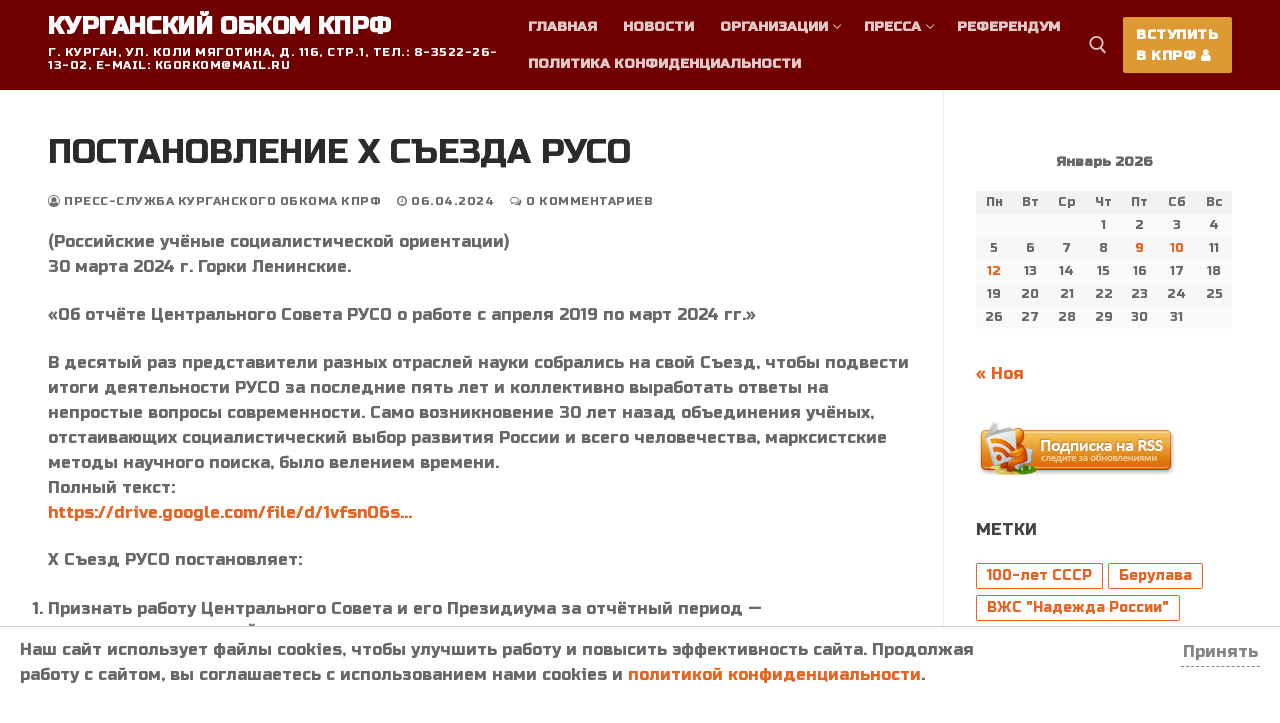

--- FILE ---
content_type: text/html; charset=UTF-8
request_url: https://kprf45.ru/news/postanovlenie-h-sezda-ruso/
body_size: 121761
content:
<!doctype html>
<html lang="ru-RU">
<head>
	<meta charset="UTF-8">
	<meta name="viewport" content="width=device-width, initial-scale=1, maximum-scale=10.0, user-scalable=yes">
	<link rel="profile" href="http://gmpg.org/xfn/11">
	<title>ПОСТАНОВЛЕНИЕ Х СЪЕЗДА РУСО - Курганский обком КПРФ</title>

<!-- The SEO Framework Создано Сибрэ Вайэр -->
<meta name="robots" content="max-snippet:-1,max-image-preview:standard,max-video-preview:-1" />
<link rel="canonical" href="https://kprf45.ru/news/postanovlenie-h-sezda-ruso/" />
<meta name="description" content="(Российские учёные социалистической ориентации) 30 марта 2024 г. Горки Ленинские. «Об отчёте Центрального Совета РУСО о работе с апреля 2019 по март 2024 гг." />
<meta property="og:type" content="article" />
<meta property="og:locale" content="ru_RU" />
<meta property="og:site_name" content="Курганский обком КПРФ" />
<meta property="og:title" content="ПОСТАНОВЛЕНИЕ Х СЪЕЗДА РУСО" />
<meta property="og:description" content="(Российские учёные социалистической ориентации) 30 марта 2024 г. Горки Ленинские. «Об отчёте Центрального Совета РУСО о работе с апреля 2019 по март 2024 гг.» В десятый раз представители разных…" />
<meta property="og:url" content="https://kprf45.ru/news/postanovlenie-h-sezda-ruso/" />
<meta property="og:image" content="https://kprf45.ru/wp-content/uploads/2024/04/m_ssi_6595_novyi-razmer-1.jpg" />
<meta property="article:published_time" content="2024-04-06T06:28:56+00:00" />
<meta property="article:modified_time" content="2024-04-06T06:31:53+00:00" />
<meta name="yandex-verification" content="f734b98ea58ba8dd" />
<script type="application/ld+json">{"@context":"https://schema.org","@graph":[{"@type":"WebSite","@id":"https://kprf45.ru/#/schema/WebSite","url":"https://kprf45.ru/","name":"Курганский обком КПРФ","description":"г. Курган, ул. Коли Мяготина, д. 116, стр.1, тел.: 8-3522-26-13-02, e-mail: kgorkom@mail.ru","inLanguage":"ru-RU","potentialAction":{"@type":"SearchAction","target":{"@type":"EntryPoint","urlTemplate":"https://kprf45.ru/search/{search_term_string}/"},"query-input":"required name=search_term_string"},"publisher":{"@type":"Organization","@id":"https://kprf45.ru/#/schema/Organization","name":"Курганский обком КПРФ","url":"https://kprf45.ru/","logo":{"@type":"ImageObject","url":"https://kprf45.ru/wp-content/uploads/2022/03/cropped-emblema20092016.jpg","contentUrl":"https://kprf45.ru/wp-content/uploads/2022/03/cropped-emblema20092016.jpg","width":512,"height":512,"contentSize":"39532"}}},{"@type":"WebPage","@id":"https://kprf45.ru/news/postanovlenie-h-sezda-ruso/","url":"https://kprf45.ru/news/postanovlenie-h-sezda-ruso/","name":"ПОСТАНОВЛЕНИЕ Х СЪЕЗДА РУСО - Курганский обком КПРФ","description":"(Российские учёные социалистической ориентации) 30 марта 2024 г. Горки Ленинские. «Об отчёте Центрального Совета РУСО о работе с апреля 2019 по март 2024 гг.","inLanguage":"ru-RU","isPartOf":{"@id":"https://kprf45.ru/#/schema/WebSite"},"breadcrumb":{"@type":"BreadcrumbList","@id":"https://kprf45.ru/#/schema/BreadcrumbList","itemListElement":[{"@type":"ListItem","position":1,"item":"https://kprf45.ru/","name":"Курганский обком КПРФ"},{"@type":"ListItem","position":2,"item":"https://kprf45.ru/category/news/","name":"Новости"},{"@type":"ListItem","position":3,"name":"ПОСТАНОВЛЕНИЕ Х СЪЕЗДА РУСО"}]},"potentialAction":{"@type":"ReadAction","target":"https://kprf45.ru/news/postanovlenie-h-sezda-ruso/"},"datePublished":"2024-04-06T06:28:56+00:00","dateModified":"2024-04-06T06:31:53+00:00","author":{"@type":"Person","@id":"https://kprf45.ru/#/schema/Person/36be43fbd92e7b8614196773bba5d828","name":"Пресс-Служба Курганского Обкома КПРФ"}}]}</script>
<!-- / The SEO Framework Создано Сибрэ Вайэр | 17.89ms meta | 9.27ms boot -->

<link rel='dns-prefetch' href='//fonts.googleapis.com' />
<link rel="alternate" type="application/rss+xml" title="Курганский обком КПРФ &raquo; Лента" href="https://kprf45.ru/feed/" />
<link rel="alternate" type="application/rss+xml" title="Курганский обком КПРФ &raquo; Лента комментариев" href="https://kprf45.ru/comments/feed/" />
<link rel="alternate" type="application/rss+xml" title="Курганский обком КПРФ &raquo; Лента комментариев к &laquo;ПОСТАНОВЛЕНИЕ Х СЪЕЗДА РУСО&raquo;" href="https://kprf45.ru/news/postanovlenie-h-sezda-ruso/feed/" />
<style id='wp-img-auto-sizes-contain-inline-css' type='text/css'>
img:is([sizes=auto i],[sizes^="auto," i]){contain-intrinsic-size:3000px 1500px}
/*# sourceURL=wp-img-auto-sizes-contain-inline-css */
</style>
<style id='wp-emoji-styles-inline-css' type='text/css'>

	img.wp-smiley, img.emoji {
		display: inline !important;
		border: none !important;
		box-shadow: none !important;
		height: 1em !important;
		width: 1em !important;
		margin: 0 0.07em !important;
		vertical-align: -0.1em !important;
		background: none !important;
		padding: 0 !important;
	}
/*# sourceURL=wp-emoji-styles-inline-css */
</style>
<style id='wp-block-library-inline-css' type='text/css'>
:root{--wp-block-synced-color:#7a00df;--wp-block-synced-color--rgb:122,0,223;--wp-bound-block-color:var(--wp-block-synced-color);--wp-editor-canvas-background:#ddd;--wp-admin-theme-color:#007cba;--wp-admin-theme-color--rgb:0,124,186;--wp-admin-theme-color-darker-10:#006ba1;--wp-admin-theme-color-darker-10--rgb:0,107,160.5;--wp-admin-theme-color-darker-20:#005a87;--wp-admin-theme-color-darker-20--rgb:0,90,135;--wp-admin-border-width-focus:2px}@media (min-resolution:192dpi){:root{--wp-admin-border-width-focus:1.5px}}.wp-element-button{cursor:pointer}:root .has-very-light-gray-background-color{background-color:#eee}:root .has-very-dark-gray-background-color{background-color:#313131}:root .has-very-light-gray-color{color:#eee}:root .has-very-dark-gray-color{color:#313131}:root .has-vivid-green-cyan-to-vivid-cyan-blue-gradient-background{background:linear-gradient(135deg,#00d084,#0693e3)}:root .has-purple-crush-gradient-background{background:linear-gradient(135deg,#34e2e4,#4721fb 50%,#ab1dfe)}:root .has-hazy-dawn-gradient-background{background:linear-gradient(135deg,#faaca8,#dad0ec)}:root .has-subdued-olive-gradient-background{background:linear-gradient(135deg,#fafae1,#67a671)}:root .has-atomic-cream-gradient-background{background:linear-gradient(135deg,#fdd79a,#004a59)}:root .has-nightshade-gradient-background{background:linear-gradient(135deg,#330968,#31cdcf)}:root .has-midnight-gradient-background{background:linear-gradient(135deg,#020381,#2874fc)}:root{--wp--preset--font-size--normal:16px;--wp--preset--font-size--huge:42px}.has-regular-font-size{font-size:1em}.has-larger-font-size{font-size:2.625em}.has-normal-font-size{font-size:var(--wp--preset--font-size--normal)}.has-huge-font-size{font-size:var(--wp--preset--font-size--huge)}.has-text-align-center{text-align:center}.has-text-align-left{text-align:left}.has-text-align-right{text-align:right}.has-fit-text{white-space:nowrap!important}#end-resizable-editor-section{display:none}.aligncenter{clear:both}.items-justified-left{justify-content:flex-start}.items-justified-center{justify-content:center}.items-justified-right{justify-content:flex-end}.items-justified-space-between{justify-content:space-between}.screen-reader-text{border:0;clip-path:inset(50%);height:1px;margin:-1px;overflow:hidden;padding:0;position:absolute;width:1px;word-wrap:normal!important}.screen-reader-text:focus{background-color:#ddd;clip-path:none;color:#444;display:block;font-size:1em;height:auto;left:5px;line-height:normal;padding:15px 23px 14px;text-decoration:none;top:5px;width:auto;z-index:100000}html :where(.has-border-color){border-style:solid}html :where([style*=border-top-color]){border-top-style:solid}html :where([style*=border-right-color]){border-right-style:solid}html :where([style*=border-bottom-color]){border-bottom-style:solid}html :where([style*=border-left-color]){border-left-style:solid}html :where([style*=border-width]){border-style:solid}html :where([style*=border-top-width]){border-top-style:solid}html :where([style*=border-right-width]){border-right-style:solid}html :where([style*=border-bottom-width]){border-bottom-style:solid}html :where([style*=border-left-width]){border-left-style:solid}html :where(img[class*=wp-image-]){height:auto;max-width:100%}:where(figure){margin:0 0 1em}html :where(.is-position-sticky){--wp-admin--admin-bar--position-offset:var(--wp-admin--admin-bar--height,0px)}@media screen and (max-width:600px){html :where(.is-position-sticky){--wp-admin--admin-bar--position-offset:0px}}

/*# sourceURL=wp-block-library-inline-css */
</style><style id='wp-block-gallery-inline-css' type='text/css'>
.blocks-gallery-grid:not(.has-nested-images),.wp-block-gallery:not(.has-nested-images){display:flex;flex-wrap:wrap;list-style-type:none;margin:0;padding:0}.blocks-gallery-grid:not(.has-nested-images) .blocks-gallery-image,.blocks-gallery-grid:not(.has-nested-images) .blocks-gallery-item,.wp-block-gallery:not(.has-nested-images) .blocks-gallery-image,.wp-block-gallery:not(.has-nested-images) .blocks-gallery-item{display:flex;flex-direction:column;flex-grow:1;justify-content:center;margin:0 1em 1em 0;position:relative;width:calc(50% - 1em)}.blocks-gallery-grid:not(.has-nested-images) .blocks-gallery-image:nth-of-type(2n),.blocks-gallery-grid:not(.has-nested-images) .blocks-gallery-item:nth-of-type(2n),.wp-block-gallery:not(.has-nested-images) .blocks-gallery-image:nth-of-type(2n),.wp-block-gallery:not(.has-nested-images) .blocks-gallery-item:nth-of-type(2n){margin-right:0}.blocks-gallery-grid:not(.has-nested-images) .blocks-gallery-image figure,.blocks-gallery-grid:not(.has-nested-images) .blocks-gallery-item figure,.wp-block-gallery:not(.has-nested-images) .blocks-gallery-image figure,.wp-block-gallery:not(.has-nested-images) .blocks-gallery-item figure{align-items:flex-end;display:flex;height:100%;justify-content:flex-start;margin:0}.blocks-gallery-grid:not(.has-nested-images) .blocks-gallery-image img,.blocks-gallery-grid:not(.has-nested-images) .blocks-gallery-item img,.wp-block-gallery:not(.has-nested-images) .blocks-gallery-image img,.wp-block-gallery:not(.has-nested-images) .blocks-gallery-item img{display:block;height:auto;max-width:100%;width:auto}.blocks-gallery-grid:not(.has-nested-images) .blocks-gallery-image figcaption,.blocks-gallery-grid:not(.has-nested-images) .blocks-gallery-item figcaption,.wp-block-gallery:not(.has-nested-images) .blocks-gallery-image figcaption,.wp-block-gallery:not(.has-nested-images) .blocks-gallery-item figcaption{background:linear-gradient(0deg,#000000b3,#0000004d 70%,#0000);bottom:0;box-sizing:border-box;color:#fff;font-size:.8em;margin:0;max-height:100%;overflow:auto;padding:3em .77em .7em;position:absolute;text-align:center;width:100%;z-index:2}.blocks-gallery-grid:not(.has-nested-images) .blocks-gallery-image figcaption img,.blocks-gallery-grid:not(.has-nested-images) .blocks-gallery-item figcaption img,.wp-block-gallery:not(.has-nested-images) .blocks-gallery-image figcaption img,.wp-block-gallery:not(.has-nested-images) .blocks-gallery-item figcaption img{display:inline}.blocks-gallery-grid:not(.has-nested-images) figcaption,.wp-block-gallery:not(.has-nested-images) figcaption{flex-grow:1}.blocks-gallery-grid:not(.has-nested-images).is-cropped .blocks-gallery-image a,.blocks-gallery-grid:not(.has-nested-images).is-cropped .blocks-gallery-image img,.blocks-gallery-grid:not(.has-nested-images).is-cropped .blocks-gallery-item a,.blocks-gallery-grid:not(.has-nested-images).is-cropped .blocks-gallery-item img,.wp-block-gallery:not(.has-nested-images).is-cropped .blocks-gallery-image a,.wp-block-gallery:not(.has-nested-images).is-cropped .blocks-gallery-image img,.wp-block-gallery:not(.has-nested-images).is-cropped .blocks-gallery-item a,.wp-block-gallery:not(.has-nested-images).is-cropped .blocks-gallery-item img{flex:1;height:100%;object-fit:cover;width:100%}.blocks-gallery-grid:not(.has-nested-images).columns-1 .blocks-gallery-image,.blocks-gallery-grid:not(.has-nested-images).columns-1 .blocks-gallery-item,.wp-block-gallery:not(.has-nested-images).columns-1 .blocks-gallery-image,.wp-block-gallery:not(.has-nested-images).columns-1 .blocks-gallery-item{margin-right:0;width:100%}@media (min-width:600px){.blocks-gallery-grid:not(.has-nested-images).columns-3 .blocks-gallery-image,.blocks-gallery-grid:not(.has-nested-images).columns-3 .blocks-gallery-item,.wp-block-gallery:not(.has-nested-images).columns-3 .blocks-gallery-image,.wp-block-gallery:not(.has-nested-images).columns-3 .blocks-gallery-item{margin-right:1em;width:calc(33.33333% - .66667em)}.blocks-gallery-grid:not(.has-nested-images).columns-4 .blocks-gallery-image,.blocks-gallery-grid:not(.has-nested-images).columns-4 .blocks-gallery-item,.wp-block-gallery:not(.has-nested-images).columns-4 .blocks-gallery-image,.wp-block-gallery:not(.has-nested-images).columns-4 .blocks-gallery-item{margin-right:1em;width:calc(25% - .75em)}.blocks-gallery-grid:not(.has-nested-images).columns-5 .blocks-gallery-image,.blocks-gallery-grid:not(.has-nested-images).columns-5 .blocks-gallery-item,.wp-block-gallery:not(.has-nested-images).columns-5 .blocks-gallery-image,.wp-block-gallery:not(.has-nested-images).columns-5 .blocks-gallery-item{margin-right:1em;width:calc(20% - .8em)}.blocks-gallery-grid:not(.has-nested-images).columns-6 .blocks-gallery-image,.blocks-gallery-grid:not(.has-nested-images).columns-6 .blocks-gallery-item,.wp-block-gallery:not(.has-nested-images).columns-6 .blocks-gallery-image,.wp-block-gallery:not(.has-nested-images).columns-6 .blocks-gallery-item{margin-right:1em;width:calc(16.66667% - .83333em)}.blocks-gallery-grid:not(.has-nested-images).columns-7 .blocks-gallery-image,.blocks-gallery-grid:not(.has-nested-images).columns-7 .blocks-gallery-item,.wp-block-gallery:not(.has-nested-images).columns-7 .blocks-gallery-image,.wp-block-gallery:not(.has-nested-images).columns-7 .blocks-gallery-item{margin-right:1em;width:calc(14.28571% - .85714em)}.blocks-gallery-grid:not(.has-nested-images).columns-8 .blocks-gallery-image,.blocks-gallery-grid:not(.has-nested-images).columns-8 .blocks-gallery-item,.wp-block-gallery:not(.has-nested-images).columns-8 .blocks-gallery-image,.wp-block-gallery:not(.has-nested-images).columns-8 .blocks-gallery-item{margin-right:1em;width:calc(12.5% - .875em)}.blocks-gallery-grid:not(.has-nested-images).columns-1 .blocks-gallery-image:nth-of-type(1n),.blocks-gallery-grid:not(.has-nested-images).columns-1 .blocks-gallery-item:nth-of-type(1n),.blocks-gallery-grid:not(.has-nested-images).columns-2 .blocks-gallery-image:nth-of-type(2n),.blocks-gallery-grid:not(.has-nested-images).columns-2 .blocks-gallery-item:nth-of-type(2n),.blocks-gallery-grid:not(.has-nested-images).columns-3 .blocks-gallery-image:nth-of-type(3n),.blocks-gallery-grid:not(.has-nested-images).columns-3 .blocks-gallery-item:nth-of-type(3n),.blocks-gallery-grid:not(.has-nested-images).columns-4 .blocks-gallery-image:nth-of-type(4n),.blocks-gallery-grid:not(.has-nested-images).columns-4 .blocks-gallery-item:nth-of-type(4n),.blocks-gallery-grid:not(.has-nested-images).columns-5 .blocks-gallery-image:nth-of-type(5n),.blocks-gallery-grid:not(.has-nested-images).columns-5 .blocks-gallery-item:nth-of-type(5n),.blocks-gallery-grid:not(.has-nested-images).columns-6 .blocks-gallery-image:nth-of-type(6n),.blocks-gallery-grid:not(.has-nested-images).columns-6 .blocks-gallery-item:nth-of-type(6n),.blocks-gallery-grid:not(.has-nested-images).columns-7 .blocks-gallery-image:nth-of-type(7n),.blocks-gallery-grid:not(.has-nested-images).columns-7 .blocks-gallery-item:nth-of-type(7n),.blocks-gallery-grid:not(.has-nested-images).columns-8 .blocks-gallery-image:nth-of-type(8n),.blocks-gallery-grid:not(.has-nested-images).columns-8 .blocks-gallery-item:nth-of-type(8n),.wp-block-gallery:not(.has-nested-images).columns-1 .blocks-gallery-image:nth-of-type(1n),.wp-block-gallery:not(.has-nested-images).columns-1 .blocks-gallery-item:nth-of-type(1n),.wp-block-gallery:not(.has-nested-images).columns-2 .blocks-gallery-image:nth-of-type(2n),.wp-block-gallery:not(.has-nested-images).columns-2 .blocks-gallery-item:nth-of-type(2n),.wp-block-gallery:not(.has-nested-images).columns-3 .blocks-gallery-image:nth-of-type(3n),.wp-block-gallery:not(.has-nested-images).columns-3 .blocks-gallery-item:nth-of-type(3n),.wp-block-gallery:not(.has-nested-images).columns-4 .blocks-gallery-image:nth-of-type(4n),.wp-block-gallery:not(.has-nested-images).columns-4 .blocks-gallery-item:nth-of-type(4n),.wp-block-gallery:not(.has-nested-images).columns-5 .blocks-gallery-image:nth-of-type(5n),.wp-block-gallery:not(.has-nested-images).columns-5 .blocks-gallery-item:nth-of-type(5n),.wp-block-gallery:not(.has-nested-images).columns-6 .blocks-gallery-image:nth-of-type(6n),.wp-block-gallery:not(.has-nested-images).columns-6 .blocks-gallery-item:nth-of-type(6n),.wp-block-gallery:not(.has-nested-images).columns-7 .blocks-gallery-image:nth-of-type(7n),.wp-block-gallery:not(.has-nested-images).columns-7 .blocks-gallery-item:nth-of-type(7n),.wp-block-gallery:not(.has-nested-images).columns-8 .blocks-gallery-image:nth-of-type(8n),.wp-block-gallery:not(.has-nested-images).columns-8 .blocks-gallery-item:nth-of-type(8n){margin-right:0}}.blocks-gallery-grid:not(.has-nested-images) .blocks-gallery-image:last-child,.blocks-gallery-grid:not(.has-nested-images) .blocks-gallery-item:last-child,.wp-block-gallery:not(.has-nested-images) .blocks-gallery-image:last-child,.wp-block-gallery:not(.has-nested-images) .blocks-gallery-item:last-child{margin-right:0}.blocks-gallery-grid:not(.has-nested-images).alignleft,.blocks-gallery-grid:not(.has-nested-images).alignright,.wp-block-gallery:not(.has-nested-images).alignleft,.wp-block-gallery:not(.has-nested-images).alignright{max-width:420px;width:100%}.blocks-gallery-grid:not(.has-nested-images).aligncenter .blocks-gallery-item figure,.wp-block-gallery:not(.has-nested-images).aligncenter .blocks-gallery-item figure{justify-content:center}.wp-block-gallery:not(.is-cropped) .blocks-gallery-item{align-self:flex-start}figure.wp-block-gallery.has-nested-images{align-items:normal}.wp-block-gallery.has-nested-images figure.wp-block-image:not(#individual-image){margin:0;width:calc(50% - var(--wp--style--unstable-gallery-gap, 16px)/2)}.wp-block-gallery.has-nested-images figure.wp-block-image{box-sizing:border-box;display:flex;flex-direction:column;flex-grow:1;justify-content:center;max-width:100%;position:relative}.wp-block-gallery.has-nested-images figure.wp-block-image>a,.wp-block-gallery.has-nested-images figure.wp-block-image>div{flex-direction:column;flex-grow:1;margin:0}.wp-block-gallery.has-nested-images figure.wp-block-image img{display:block;height:auto;max-width:100%!important;width:auto}.wp-block-gallery.has-nested-images figure.wp-block-image figcaption,.wp-block-gallery.has-nested-images figure.wp-block-image:has(figcaption):before{bottom:0;left:0;max-height:100%;position:absolute;right:0}.wp-block-gallery.has-nested-images figure.wp-block-image:has(figcaption):before{backdrop-filter:blur(3px);content:"";height:100%;-webkit-mask-image:linear-gradient(0deg,#000 20%,#0000);mask-image:linear-gradient(0deg,#000 20%,#0000);max-height:40%;pointer-events:none}.wp-block-gallery.has-nested-images figure.wp-block-image figcaption{box-sizing:border-box;color:#fff;font-size:13px;margin:0;overflow:auto;padding:1em;text-align:center;text-shadow:0 0 1.5px #000}.wp-block-gallery.has-nested-images figure.wp-block-image figcaption::-webkit-scrollbar{height:12px;width:12px}.wp-block-gallery.has-nested-images figure.wp-block-image figcaption::-webkit-scrollbar-track{background-color:initial}.wp-block-gallery.has-nested-images figure.wp-block-image figcaption::-webkit-scrollbar-thumb{background-clip:padding-box;background-color:initial;border:3px solid #0000;border-radius:8px}.wp-block-gallery.has-nested-images figure.wp-block-image figcaption:focus-within::-webkit-scrollbar-thumb,.wp-block-gallery.has-nested-images figure.wp-block-image figcaption:focus::-webkit-scrollbar-thumb,.wp-block-gallery.has-nested-images figure.wp-block-image figcaption:hover::-webkit-scrollbar-thumb{background-color:#fffc}.wp-block-gallery.has-nested-images figure.wp-block-image figcaption{scrollbar-color:#0000 #0000;scrollbar-gutter:stable both-edges;scrollbar-width:thin}.wp-block-gallery.has-nested-images figure.wp-block-image figcaption:focus,.wp-block-gallery.has-nested-images figure.wp-block-image figcaption:focus-within,.wp-block-gallery.has-nested-images figure.wp-block-image figcaption:hover{scrollbar-color:#fffc #0000}.wp-block-gallery.has-nested-images figure.wp-block-image figcaption{will-change:transform}@media (hover:none){.wp-block-gallery.has-nested-images figure.wp-block-image figcaption{scrollbar-color:#fffc #0000}}.wp-block-gallery.has-nested-images figure.wp-block-image figcaption{background:linear-gradient(0deg,#0006,#0000)}.wp-block-gallery.has-nested-images figure.wp-block-image figcaption img{display:inline}.wp-block-gallery.has-nested-images figure.wp-block-image figcaption a{color:inherit}.wp-block-gallery.has-nested-images figure.wp-block-image.has-custom-border img{box-sizing:border-box}.wp-block-gallery.has-nested-images figure.wp-block-image.has-custom-border>a,.wp-block-gallery.has-nested-images figure.wp-block-image.has-custom-border>div,.wp-block-gallery.has-nested-images figure.wp-block-image.is-style-rounded>a,.wp-block-gallery.has-nested-images figure.wp-block-image.is-style-rounded>div{flex:1 1 auto}.wp-block-gallery.has-nested-images figure.wp-block-image.has-custom-border figcaption,.wp-block-gallery.has-nested-images figure.wp-block-image.is-style-rounded figcaption{background:none;color:inherit;flex:initial;margin:0;padding:10px 10px 9px;position:relative;text-shadow:none}.wp-block-gallery.has-nested-images figure.wp-block-image.has-custom-border:before,.wp-block-gallery.has-nested-images figure.wp-block-image.is-style-rounded:before{content:none}.wp-block-gallery.has-nested-images figcaption{flex-basis:100%;flex-grow:1;text-align:center}.wp-block-gallery.has-nested-images:not(.is-cropped) figure.wp-block-image:not(#individual-image){margin-bottom:auto;margin-top:0}.wp-block-gallery.has-nested-images.is-cropped figure.wp-block-image:not(#individual-image){align-self:inherit}.wp-block-gallery.has-nested-images.is-cropped figure.wp-block-image:not(#individual-image)>a,.wp-block-gallery.has-nested-images.is-cropped figure.wp-block-image:not(#individual-image)>div:not(.components-drop-zone){display:flex}.wp-block-gallery.has-nested-images.is-cropped figure.wp-block-image:not(#individual-image) a,.wp-block-gallery.has-nested-images.is-cropped figure.wp-block-image:not(#individual-image) img{flex:1 0 0%;height:100%;object-fit:cover;width:100%}.wp-block-gallery.has-nested-images.columns-1 figure.wp-block-image:not(#individual-image){width:100%}@media (min-width:600px){.wp-block-gallery.has-nested-images.columns-3 figure.wp-block-image:not(#individual-image){width:calc(33.33333% - var(--wp--style--unstable-gallery-gap, 16px)*.66667)}.wp-block-gallery.has-nested-images.columns-4 figure.wp-block-image:not(#individual-image){width:calc(25% - var(--wp--style--unstable-gallery-gap, 16px)*.75)}.wp-block-gallery.has-nested-images.columns-5 figure.wp-block-image:not(#individual-image){width:calc(20% - var(--wp--style--unstable-gallery-gap, 16px)*.8)}.wp-block-gallery.has-nested-images.columns-6 figure.wp-block-image:not(#individual-image){width:calc(16.66667% - var(--wp--style--unstable-gallery-gap, 16px)*.83333)}.wp-block-gallery.has-nested-images.columns-7 figure.wp-block-image:not(#individual-image){width:calc(14.28571% - var(--wp--style--unstable-gallery-gap, 16px)*.85714)}.wp-block-gallery.has-nested-images.columns-8 figure.wp-block-image:not(#individual-image){width:calc(12.5% - var(--wp--style--unstable-gallery-gap, 16px)*.875)}.wp-block-gallery.has-nested-images.columns-default figure.wp-block-image:not(#individual-image){width:calc(33.33% - var(--wp--style--unstable-gallery-gap, 16px)*.66667)}.wp-block-gallery.has-nested-images.columns-default figure.wp-block-image:not(#individual-image):first-child:nth-last-child(2),.wp-block-gallery.has-nested-images.columns-default figure.wp-block-image:not(#individual-image):first-child:nth-last-child(2)~figure.wp-block-image:not(#individual-image){width:calc(50% - var(--wp--style--unstable-gallery-gap, 16px)*.5)}.wp-block-gallery.has-nested-images.columns-default figure.wp-block-image:not(#individual-image):first-child:last-child{width:100%}}.wp-block-gallery.has-nested-images.alignleft,.wp-block-gallery.has-nested-images.alignright{max-width:420px;width:100%}.wp-block-gallery.has-nested-images.aligncenter{justify-content:center}
/*# sourceURL=https://kprf45.ru/wp-includes/blocks/gallery/style.min.css */
</style>
<style id='wp-block-image-inline-css' type='text/css'>
.wp-block-image>a,.wp-block-image>figure>a{display:inline-block}.wp-block-image img{box-sizing:border-box;height:auto;max-width:100%;vertical-align:bottom}@media not (prefers-reduced-motion){.wp-block-image img.hide{visibility:hidden}.wp-block-image img.show{animation:show-content-image .4s}}.wp-block-image[style*=border-radius] img,.wp-block-image[style*=border-radius]>a{border-radius:inherit}.wp-block-image.has-custom-border img{box-sizing:border-box}.wp-block-image.aligncenter{text-align:center}.wp-block-image.alignfull>a,.wp-block-image.alignwide>a{width:100%}.wp-block-image.alignfull img,.wp-block-image.alignwide img{height:auto;width:100%}.wp-block-image .aligncenter,.wp-block-image .alignleft,.wp-block-image .alignright,.wp-block-image.aligncenter,.wp-block-image.alignleft,.wp-block-image.alignright{display:table}.wp-block-image .aligncenter>figcaption,.wp-block-image .alignleft>figcaption,.wp-block-image .alignright>figcaption,.wp-block-image.aligncenter>figcaption,.wp-block-image.alignleft>figcaption,.wp-block-image.alignright>figcaption{caption-side:bottom;display:table-caption}.wp-block-image .alignleft{float:left;margin:.5em 1em .5em 0}.wp-block-image .alignright{float:right;margin:.5em 0 .5em 1em}.wp-block-image .aligncenter{margin-left:auto;margin-right:auto}.wp-block-image :where(figcaption){margin-bottom:1em;margin-top:.5em}.wp-block-image.is-style-circle-mask img{border-radius:9999px}@supports ((-webkit-mask-image:none) or (mask-image:none)) or (-webkit-mask-image:none){.wp-block-image.is-style-circle-mask img{border-radius:0;-webkit-mask-image:url('data:image/svg+xml;utf8,<svg viewBox="0 0 100 100" xmlns="http://www.w3.org/2000/svg"><circle cx="50" cy="50" r="50"/></svg>');mask-image:url('data:image/svg+xml;utf8,<svg viewBox="0 0 100 100" xmlns="http://www.w3.org/2000/svg"><circle cx="50" cy="50" r="50"/></svg>');mask-mode:alpha;-webkit-mask-position:center;mask-position:center;-webkit-mask-repeat:no-repeat;mask-repeat:no-repeat;-webkit-mask-size:contain;mask-size:contain}}:root :where(.wp-block-image.is-style-rounded img,.wp-block-image .is-style-rounded img){border-radius:9999px}.wp-block-image figure{margin:0}.wp-lightbox-container{display:flex;flex-direction:column;position:relative}.wp-lightbox-container img{cursor:zoom-in}.wp-lightbox-container img:hover+button{opacity:1}.wp-lightbox-container button{align-items:center;backdrop-filter:blur(16px) saturate(180%);background-color:#5a5a5a40;border:none;border-radius:4px;cursor:zoom-in;display:flex;height:20px;justify-content:center;opacity:0;padding:0;position:absolute;right:16px;text-align:center;top:16px;width:20px;z-index:100}@media not (prefers-reduced-motion){.wp-lightbox-container button{transition:opacity .2s ease}}.wp-lightbox-container button:focus-visible{outline:3px auto #5a5a5a40;outline:3px auto -webkit-focus-ring-color;outline-offset:3px}.wp-lightbox-container button:hover{cursor:pointer;opacity:1}.wp-lightbox-container button:focus{opacity:1}.wp-lightbox-container button:focus,.wp-lightbox-container button:hover,.wp-lightbox-container button:not(:hover):not(:active):not(.has-background){background-color:#5a5a5a40;border:none}.wp-lightbox-overlay{box-sizing:border-box;cursor:zoom-out;height:100vh;left:0;overflow:hidden;position:fixed;top:0;visibility:hidden;width:100%;z-index:100000}.wp-lightbox-overlay .close-button{align-items:center;cursor:pointer;display:flex;justify-content:center;min-height:40px;min-width:40px;padding:0;position:absolute;right:calc(env(safe-area-inset-right) + 16px);top:calc(env(safe-area-inset-top) + 16px);z-index:5000000}.wp-lightbox-overlay .close-button:focus,.wp-lightbox-overlay .close-button:hover,.wp-lightbox-overlay .close-button:not(:hover):not(:active):not(.has-background){background:none;border:none}.wp-lightbox-overlay .lightbox-image-container{height:var(--wp--lightbox-container-height);left:50%;overflow:hidden;position:absolute;top:50%;transform:translate(-50%,-50%);transform-origin:top left;width:var(--wp--lightbox-container-width);z-index:9999999999}.wp-lightbox-overlay .wp-block-image{align-items:center;box-sizing:border-box;display:flex;height:100%;justify-content:center;margin:0;position:relative;transform-origin:0 0;width:100%;z-index:3000000}.wp-lightbox-overlay .wp-block-image img{height:var(--wp--lightbox-image-height);min-height:var(--wp--lightbox-image-height);min-width:var(--wp--lightbox-image-width);width:var(--wp--lightbox-image-width)}.wp-lightbox-overlay .wp-block-image figcaption{display:none}.wp-lightbox-overlay button{background:none;border:none}.wp-lightbox-overlay .scrim{background-color:#fff;height:100%;opacity:.9;position:absolute;width:100%;z-index:2000000}.wp-lightbox-overlay.active{visibility:visible}@media not (prefers-reduced-motion){.wp-lightbox-overlay.active{animation:turn-on-visibility .25s both}.wp-lightbox-overlay.active img{animation:turn-on-visibility .35s both}.wp-lightbox-overlay.show-closing-animation:not(.active){animation:turn-off-visibility .35s both}.wp-lightbox-overlay.show-closing-animation:not(.active) img{animation:turn-off-visibility .25s both}.wp-lightbox-overlay.zoom.active{animation:none;opacity:1;visibility:visible}.wp-lightbox-overlay.zoom.active .lightbox-image-container{animation:lightbox-zoom-in .4s}.wp-lightbox-overlay.zoom.active .lightbox-image-container img{animation:none}.wp-lightbox-overlay.zoom.active .scrim{animation:turn-on-visibility .4s forwards}.wp-lightbox-overlay.zoom.show-closing-animation:not(.active){animation:none}.wp-lightbox-overlay.zoom.show-closing-animation:not(.active) .lightbox-image-container{animation:lightbox-zoom-out .4s}.wp-lightbox-overlay.zoom.show-closing-animation:not(.active) .lightbox-image-container img{animation:none}.wp-lightbox-overlay.zoom.show-closing-animation:not(.active) .scrim{animation:turn-off-visibility .4s forwards}}@keyframes show-content-image{0%{visibility:hidden}99%{visibility:hidden}to{visibility:visible}}@keyframes turn-on-visibility{0%{opacity:0}to{opacity:1}}@keyframes turn-off-visibility{0%{opacity:1;visibility:visible}99%{opacity:0;visibility:visible}to{opacity:0;visibility:hidden}}@keyframes lightbox-zoom-in{0%{transform:translate(calc((-100vw + var(--wp--lightbox-scrollbar-width))/2 + var(--wp--lightbox-initial-left-position)),calc(-50vh + var(--wp--lightbox-initial-top-position))) scale(var(--wp--lightbox-scale))}to{transform:translate(-50%,-50%) scale(1)}}@keyframes lightbox-zoom-out{0%{transform:translate(-50%,-50%) scale(1);visibility:visible}99%{visibility:visible}to{transform:translate(calc((-100vw + var(--wp--lightbox-scrollbar-width))/2 + var(--wp--lightbox-initial-left-position)),calc(-50vh + var(--wp--lightbox-initial-top-position))) scale(var(--wp--lightbox-scale));visibility:hidden}}
/*# sourceURL=https://kprf45.ru/wp-includes/blocks/image/style.min.css */
</style>
<style id='wp-block-list-inline-css' type='text/css'>
ol,ul{box-sizing:border-box}:root :where(.wp-block-list.has-background){padding:1.25em 2.375em}
/*# sourceURL=https://kprf45.ru/wp-includes/blocks/list/style.min.css */
</style>
<style id='wp-block-paragraph-inline-css' type='text/css'>
.is-small-text{font-size:.875em}.is-regular-text{font-size:1em}.is-large-text{font-size:2.25em}.is-larger-text{font-size:3em}.has-drop-cap:not(:focus):first-letter{float:left;font-size:8.4em;font-style:normal;font-weight:100;line-height:.68;margin:.05em .1em 0 0;text-transform:uppercase}body.rtl .has-drop-cap:not(:focus):first-letter{float:none;margin-left:.1em}p.has-drop-cap.has-background{overflow:hidden}:root :where(p.has-background){padding:1.25em 2.375em}:where(p.has-text-color:not(.has-link-color)) a{color:inherit}p.has-text-align-left[style*="writing-mode:vertical-lr"],p.has-text-align-right[style*="writing-mode:vertical-rl"]{rotate:180deg}
/*# sourceURL=https://kprf45.ru/wp-includes/blocks/paragraph/style.min.css */
</style>
<style id='global-styles-inline-css' type='text/css'>
:root{--wp--preset--aspect-ratio--square: 1;--wp--preset--aspect-ratio--4-3: 4/3;--wp--preset--aspect-ratio--3-4: 3/4;--wp--preset--aspect-ratio--3-2: 3/2;--wp--preset--aspect-ratio--2-3: 2/3;--wp--preset--aspect-ratio--16-9: 16/9;--wp--preset--aspect-ratio--9-16: 9/16;--wp--preset--color--black: #000000;--wp--preset--color--cyan-bluish-gray: #abb8c3;--wp--preset--color--white: #ffffff;--wp--preset--color--pale-pink: #f78da7;--wp--preset--color--vivid-red: #cf2e2e;--wp--preset--color--luminous-vivid-orange: #ff6900;--wp--preset--color--luminous-vivid-amber: #fcb900;--wp--preset--color--light-green-cyan: #7bdcb5;--wp--preset--color--vivid-green-cyan: #00d084;--wp--preset--color--pale-cyan-blue: #8ed1fc;--wp--preset--color--vivid-cyan-blue: #0693e3;--wp--preset--color--vivid-purple: #9b51e0;--wp--preset--gradient--vivid-cyan-blue-to-vivid-purple: linear-gradient(135deg,rgb(6,147,227) 0%,rgb(155,81,224) 100%);--wp--preset--gradient--light-green-cyan-to-vivid-green-cyan: linear-gradient(135deg,rgb(122,220,180) 0%,rgb(0,208,130) 100%);--wp--preset--gradient--luminous-vivid-amber-to-luminous-vivid-orange: linear-gradient(135deg,rgb(252,185,0) 0%,rgb(255,105,0) 100%);--wp--preset--gradient--luminous-vivid-orange-to-vivid-red: linear-gradient(135deg,rgb(255,105,0) 0%,rgb(207,46,46) 100%);--wp--preset--gradient--very-light-gray-to-cyan-bluish-gray: linear-gradient(135deg,rgb(238,238,238) 0%,rgb(169,184,195) 100%);--wp--preset--gradient--cool-to-warm-spectrum: linear-gradient(135deg,rgb(74,234,220) 0%,rgb(151,120,209) 20%,rgb(207,42,186) 40%,rgb(238,44,130) 60%,rgb(251,105,98) 80%,rgb(254,248,76) 100%);--wp--preset--gradient--blush-light-purple: linear-gradient(135deg,rgb(255,206,236) 0%,rgb(152,150,240) 100%);--wp--preset--gradient--blush-bordeaux: linear-gradient(135deg,rgb(254,205,165) 0%,rgb(254,45,45) 50%,rgb(107,0,62) 100%);--wp--preset--gradient--luminous-dusk: linear-gradient(135deg,rgb(255,203,112) 0%,rgb(199,81,192) 50%,rgb(65,88,208) 100%);--wp--preset--gradient--pale-ocean: linear-gradient(135deg,rgb(255,245,203) 0%,rgb(182,227,212) 50%,rgb(51,167,181) 100%);--wp--preset--gradient--electric-grass: linear-gradient(135deg,rgb(202,248,128) 0%,rgb(113,206,126) 100%);--wp--preset--gradient--midnight: linear-gradient(135deg,rgb(2,3,129) 0%,rgb(40,116,252) 100%);--wp--preset--font-size--small: 13px;--wp--preset--font-size--medium: 20px;--wp--preset--font-size--large: 36px;--wp--preset--font-size--x-large: 42px;--wp--preset--spacing--20: 0.44rem;--wp--preset--spacing--30: 0.67rem;--wp--preset--spacing--40: 1rem;--wp--preset--spacing--50: 1.5rem;--wp--preset--spacing--60: 2.25rem;--wp--preset--spacing--70: 3.38rem;--wp--preset--spacing--80: 5.06rem;--wp--preset--shadow--natural: 6px 6px 9px rgba(0, 0, 0, 0.2);--wp--preset--shadow--deep: 12px 12px 50px rgba(0, 0, 0, 0.4);--wp--preset--shadow--sharp: 6px 6px 0px rgba(0, 0, 0, 0.2);--wp--preset--shadow--outlined: 6px 6px 0px -3px rgb(255, 255, 255), 6px 6px rgb(0, 0, 0);--wp--preset--shadow--crisp: 6px 6px 0px rgb(0, 0, 0);}:where(.is-layout-flex){gap: 0.5em;}:where(.is-layout-grid){gap: 0.5em;}body .is-layout-flex{display: flex;}.is-layout-flex{flex-wrap: wrap;align-items: center;}.is-layout-flex > :is(*, div){margin: 0;}body .is-layout-grid{display: grid;}.is-layout-grid > :is(*, div){margin: 0;}:where(.wp-block-columns.is-layout-flex){gap: 2em;}:where(.wp-block-columns.is-layout-grid){gap: 2em;}:where(.wp-block-post-template.is-layout-flex){gap: 1.25em;}:where(.wp-block-post-template.is-layout-grid){gap: 1.25em;}.has-black-color{color: var(--wp--preset--color--black) !important;}.has-cyan-bluish-gray-color{color: var(--wp--preset--color--cyan-bluish-gray) !important;}.has-white-color{color: var(--wp--preset--color--white) !important;}.has-pale-pink-color{color: var(--wp--preset--color--pale-pink) !important;}.has-vivid-red-color{color: var(--wp--preset--color--vivid-red) !important;}.has-luminous-vivid-orange-color{color: var(--wp--preset--color--luminous-vivid-orange) !important;}.has-luminous-vivid-amber-color{color: var(--wp--preset--color--luminous-vivid-amber) !important;}.has-light-green-cyan-color{color: var(--wp--preset--color--light-green-cyan) !important;}.has-vivid-green-cyan-color{color: var(--wp--preset--color--vivid-green-cyan) !important;}.has-pale-cyan-blue-color{color: var(--wp--preset--color--pale-cyan-blue) !important;}.has-vivid-cyan-blue-color{color: var(--wp--preset--color--vivid-cyan-blue) !important;}.has-vivid-purple-color{color: var(--wp--preset--color--vivid-purple) !important;}.has-black-background-color{background-color: var(--wp--preset--color--black) !important;}.has-cyan-bluish-gray-background-color{background-color: var(--wp--preset--color--cyan-bluish-gray) !important;}.has-white-background-color{background-color: var(--wp--preset--color--white) !important;}.has-pale-pink-background-color{background-color: var(--wp--preset--color--pale-pink) !important;}.has-vivid-red-background-color{background-color: var(--wp--preset--color--vivid-red) !important;}.has-luminous-vivid-orange-background-color{background-color: var(--wp--preset--color--luminous-vivid-orange) !important;}.has-luminous-vivid-amber-background-color{background-color: var(--wp--preset--color--luminous-vivid-amber) !important;}.has-light-green-cyan-background-color{background-color: var(--wp--preset--color--light-green-cyan) !important;}.has-vivid-green-cyan-background-color{background-color: var(--wp--preset--color--vivid-green-cyan) !important;}.has-pale-cyan-blue-background-color{background-color: var(--wp--preset--color--pale-cyan-blue) !important;}.has-vivid-cyan-blue-background-color{background-color: var(--wp--preset--color--vivid-cyan-blue) !important;}.has-vivid-purple-background-color{background-color: var(--wp--preset--color--vivid-purple) !important;}.has-black-border-color{border-color: var(--wp--preset--color--black) !important;}.has-cyan-bluish-gray-border-color{border-color: var(--wp--preset--color--cyan-bluish-gray) !important;}.has-white-border-color{border-color: var(--wp--preset--color--white) !important;}.has-pale-pink-border-color{border-color: var(--wp--preset--color--pale-pink) !important;}.has-vivid-red-border-color{border-color: var(--wp--preset--color--vivid-red) !important;}.has-luminous-vivid-orange-border-color{border-color: var(--wp--preset--color--luminous-vivid-orange) !important;}.has-luminous-vivid-amber-border-color{border-color: var(--wp--preset--color--luminous-vivid-amber) !important;}.has-light-green-cyan-border-color{border-color: var(--wp--preset--color--light-green-cyan) !important;}.has-vivid-green-cyan-border-color{border-color: var(--wp--preset--color--vivid-green-cyan) !important;}.has-pale-cyan-blue-border-color{border-color: var(--wp--preset--color--pale-cyan-blue) !important;}.has-vivid-cyan-blue-border-color{border-color: var(--wp--preset--color--vivid-cyan-blue) !important;}.has-vivid-purple-border-color{border-color: var(--wp--preset--color--vivid-purple) !important;}.has-vivid-cyan-blue-to-vivid-purple-gradient-background{background: var(--wp--preset--gradient--vivid-cyan-blue-to-vivid-purple) !important;}.has-light-green-cyan-to-vivid-green-cyan-gradient-background{background: var(--wp--preset--gradient--light-green-cyan-to-vivid-green-cyan) !important;}.has-luminous-vivid-amber-to-luminous-vivid-orange-gradient-background{background: var(--wp--preset--gradient--luminous-vivid-amber-to-luminous-vivid-orange) !important;}.has-luminous-vivid-orange-to-vivid-red-gradient-background{background: var(--wp--preset--gradient--luminous-vivid-orange-to-vivid-red) !important;}.has-very-light-gray-to-cyan-bluish-gray-gradient-background{background: var(--wp--preset--gradient--very-light-gray-to-cyan-bluish-gray) !important;}.has-cool-to-warm-spectrum-gradient-background{background: var(--wp--preset--gradient--cool-to-warm-spectrum) !important;}.has-blush-light-purple-gradient-background{background: var(--wp--preset--gradient--blush-light-purple) !important;}.has-blush-bordeaux-gradient-background{background: var(--wp--preset--gradient--blush-bordeaux) !important;}.has-luminous-dusk-gradient-background{background: var(--wp--preset--gradient--luminous-dusk) !important;}.has-pale-ocean-gradient-background{background: var(--wp--preset--gradient--pale-ocean) !important;}.has-electric-grass-gradient-background{background: var(--wp--preset--gradient--electric-grass) !important;}.has-midnight-gradient-background{background: var(--wp--preset--gradient--midnight) !important;}.has-small-font-size{font-size: var(--wp--preset--font-size--small) !important;}.has-medium-font-size{font-size: var(--wp--preset--font-size--medium) !important;}.has-large-font-size{font-size: var(--wp--preset--font-size--large) !important;}.has-x-large-font-size{font-size: var(--wp--preset--font-size--x-large) !important;}
/*# sourceURL=global-styles-inline-css */
</style>
<style id='core-block-supports-inline-css' type='text/css'>
.wp-block-gallery.wp-block-gallery-1{--wp--style--unstable-gallery-gap:var( --wp--style--gallery-gap-default, var( --gallery-block--gutter-size, var( --wp--style--block-gap, 0.5em ) ) );gap:var( --wp--style--gallery-gap-default, var( --gallery-block--gutter-size, var( --wp--style--block-gap, 0.5em ) ) );}
/*# sourceURL=core-block-supports-inline-css */
</style>

<style id='classic-theme-styles-inline-css' type='text/css'>
/*! This file is auto-generated */
.wp-block-button__link{color:#fff;background-color:#32373c;border-radius:9999px;box-shadow:none;text-decoration:none;padding:calc(.667em + 2px) calc(1.333em + 2px);font-size:1.125em}.wp-block-file__button{background:#32373c;color:#fff;text-decoration:none}
/*# sourceURL=/wp-includes/css/classic-themes.min.css */
</style>
<link rel='stylesheet' id='fancybox-css' href='https://kprf45.ru/wp-content/plugins/easy-fancybox/fancybox/1.5.4/jquery.fancybox.min.css?ver=6.9' type='text/css' media='screen' />
<link rel='stylesheet' id='font-awesome-css' href='https://kprf45.ru/wp-content/themes/customify/assets/fonts/font-awesome/css/font-awesome.min.css?ver=5.0.0' type='text/css' media='all' />
<link rel='stylesheet' id='customify-google-font-css' href='//fonts.googleapis.com/css?family=Russo+One%3A400&#038;display=swap&#038;ver=0.4.13' type='text/css' media='all' />
<link rel='stylesheet' id='customify-style-css' href='https://kprf45.ru/wp-content/themes/customify/style.min.css?ver=0.4.13' type='text/css' media='all' />
<style id='customify-style-inline-css' type='text/css'>
.header-top .header--row-inner,body:not(.fl-builder-edit) .button,body:not(.fl-builder-edit) button:not(.menu-mobile-toggle, .components-button, .customize-partial-edit-shortcut-button),body:not(.fl-builder-edit) input[type="button"]:not(.ed_button),button.button,input[type="button"]:not(.ed_button, .components-button, .customize-partial-edit-shortcut-button),input[type="reset"]:not(.components-button, .customize-partial-edit-shortcut-button),input[type="submit"]:not(.components-button, .customize-partial-edit-shortcut-button),.pagination .nav-links > *:hover,.pagination .nav-links span,.nav-menu-desktop.style-full-height .primary-menu-ul > li.current-menu-item > a,.nav-menu-desktop.style-full-height .primary-menu-ul > li.current-menu-ancestor > a,.nav-menu-desktop.style-full-height .primary-menu-ul > li > a:hover,.posts-layout .readmore-button:hover{    background-color: #dd3333;}.posts-layout .readmore-button {color: #dd3333;}.pagination .nav-links > *:hover,.pagination .nav-links span,.entry-single .tags-links a:hover,.entry-single .cat-links a:hover,.posts-layout .readmore-button,.posts-layout .readmore-button:hover{    border-color: #dd3333;}.customify-builder-btn{    background-color: #dd9933;}body{    color: #686868;}abbr, acronym {    border-bottom-color: #686868;}a                {                    color: #e86320;}a:hover,a:focus,.link-meta:hover, .link-meta a:hover{    color: #dd3333;}h2 + h3,.comments-area h2 + .comments-title,.h2 + h3,.comments-area .h2 + .comments-title,.page-breadcrumb {    border-top-color: #eaecee;}blockquote,.site-content .widget-area .menu li.current-menu-item > a:before{    border-left-color: #eaecee;}@media screen and (min-width: 64em) {    .comment-list .children li.comment {        border-left-color: #eaecee;    }    .comment-list .children li.comment:after {        background-color: #eaecee;    }}.page-titlebar, .page-breadcrumb,.posts-layout .entry-inner {    border-bottom-color: #eaecee;}.header-search-form .search-field,.entry-content .page-links a,.header-search-modal,.pagination .nav-links > *,.entry-footer .tags-links a, .entry-footer .cat-links a,.search .content-area article,.site-content .widget-area .menu li.current-menu-item > a,.posts-layout .entry-inner,.post-navigation .nav-links,article.comment .comment-meta,.widget-area .widget_pages li a, .widget-area .widget_categories li a, .widget-area .widget_archive li a, .widget-area .widget_meta li a, .widget-area .widget_nav_menu li a, .widget-area .widget_product_categories li a, .widget-area .widget_recent_entries li a, .widget-area .widget_rss li a,.widget-area .widget_recent_comments li{    border-color: #eaecee;}.header-search-modal::before {    border-top-color: #eaecee;    border-left-color: #eaecee;}@media screen and (min-width: 48em) {    .content-sidebar.sidebar_vertical_border .content-area {        border-right-color: #eaecee;    }    .sidebar-content.sidebar_vertical_border .content-area {        border-left-color: #eaecee;    }    .sidebar-sidebar-content.sidebar_vertical_border .sidebar-primary {        border-right-color: #eaecee;    }    .sidebar-sidebar-content.sidebar_vertical_border .sidebar-secondary {        border-right-color: #eaecee;    }    .content-sidebar-sidebar.sidebar_vertical_border .sidebar-primary {        border-left-color: #eaecee;    }    .content-sidebar-sidebar.sidebar_vertical_border .sidebar-secondary {        border-left-color: #eaecee;    }    .sidebar-content-sidebar.sidebar_vertical_border .content-area {        border-left-color: #eaecee;        border-right-color: #eaecee;    }    .sidebar-content-sidebar.sidebar_vertical_border .content-area {        border-left-color: #eaecee;        border-right-color: #eaecee;    }}article.comment .comment-post-author {background: #6d6d6d;}.pagination .nav-links > *,.link-meta,.link-meta a,.color-meta,.entry-single .tags-links:before,.entry-single .cats-links:before{    color: #6d6d6d;}h1, h2, h3, h4, h5, h6 { color: #2b2b2b;}.site-content .widget-title { color: #444444;}body {font-family: "Russo One";font-weight: normal;}h1, h2, h3, h4, h5, h6, .h1, .h2, .h3, .h4, .h5, .h6 {font-family: "Russo One";font-weight: normal;}.site-content .widget-title {font-family: "Russo One";font-weight: normal;}#page-cover {background-image: url("https://kprf45.ru/wp-content/themes/customify/assets/images/default-cover.jpg");}.header--row:not(.header--transparent).header-main .header--row-inner  {background-color: #700000;} .sub-menu .li-duplicator {display:none !important;}.header-search_icon-item .header-search-modal  {border-style: solid;} .header-search_icon-item .search-field  {border-style: solid;} .dark-mode .header-search_box-item .search-form-fields, .header-search_box-item .search-form-fields  {border-style: solid;} #cb-row--footer-main .footer--row-inner {background-color: #700000}#cb-row--footer-bottom .footer--row-inner {background-color: #dd9933}body  {background-color: #FFFFFF;} .site-content .content-area  {background-color: #FFFFFF;} /* CSS for desktop */#page-cover .page-cover-inner {min-height: 300px;}.header--row.header-top .customify-grid, .header--row.header-top .style-full-height .primary-menu-ul > li > a {min-height: 33px;}.header--row.header-main .customify-grid, .header--row.header-main .style-full-height .primary-menu-ul > li > a {min-height: 90px;}.header--row.header-bottom .customify-grid, .header--row.header-bottom .style-full-height .primary-menu-ul > li > a {min-height: 55px;}.header--row .builder-first--nav-icon {text-align: right;}.header-search_icon-item .search-submit {margin-left: -40px;}.header-search_box-item .search-submit{margin-left: -40px;} .header-search_box-item .woo_bootster_search .search-submit{margin-left: -40px;} .header-search_box-item .header-search-form button.search-submit{margin-left:-40px;}.header--row .builder-first--primary-menu {text-align: right;}/* CSS for tablet */@media screen and (max-width: 1024px) { #page-cover .page-cover-inner {min-height: 250px;}.header--row .builder-first--nav-icon {text-align: right;}.header-search_icon-item .search-submit {margin-left: -40px;}.header-search_box-item .search-submit{margin-left: -40px;} .header-search_box-item .woo_bootster_search .search-submit{margin-left: -40px;} .header-search_box-item .header-search-form button.search-submit{margin-left:-40px;} }/* CSS for mobile */@media screen and (max-width: 568px) { #page-cover .page-cover-inner {min-height: 200px;}.header--row.header-top .customify-grid, .header--row.header-top .style-full-height .primary-menu-ul > li > a {min-height: 33px;}.header--row .builder-first--nav-icon {text-align: right;}.header-search_icon-item .search-submit {margin-left: -40px;}.header-search_box-item .search-submit{margin-left: -40px;} .header-search_box-item .woo_bootster_search .search-submit{margin-left: -40px;} .header-search_box-item .header-search-form button.search-submit{margin-left:-40px;} }
/*# sourceURL=customify-style-inline-css */
</style>
<script type="text/javascript" src="https://kprf45.ru/wp-includes/js/jquery/jquery.min.js?ver=3.7.1" id="jquery-core-js"></script>
<script type="text/javascript" src="https://kprf45.ru/wp-includes/js/jquery/jquery-migrate.min.js?ver=3.4.1" id="jquery-migrate-js"></script>
<link rel="https://api.w.org/" href="https://kprf45.ru/wp-json/" /><link rel="alternate" title="JSON" type="application/json" href="https://kprf45.ru/wp-json/wp/v2/posts/1955" /><link rel="EditURI" type="application/rsd+xml" title="RSD" href="https://kprf45.ru/xmlrpc.php?rsd" />
    <style type="text/css" id="ppcf7-header-css">
.pp-cookies-notice{position:fixed;bottom:0;left:0;right:0;padding:10px 20px;border-top:1px solid #ccc;background:#fff;z-index:999;display:none;}.pp-left,.pp-right{float:left;}.pp-left{width:80%;}.pp-right{width:20%;text-align:right;}.pp-btn{cursor:pointer;border-bottom:1px dashed;display:inline-block;padding:2px;opacity:0.8;}.pp-btn:hover{border-color:transparent;}@media(max-width:991px){.pp-left,.pp-right{float:none;width:100%;}.pp-right{text-align:left;}}
    </style>    
    <link rel="pingback" href="https://kprf45.ru/xmlrpc.php"><link rel="icon" href="https://kprf45.ru/wp-content/uploads/2022/03/cropped-emblema20092016-32x32.jpg" sizes="32x32" />
<link rel="icon" href="https://kprf45.ru/wp-content/uploads/2022/03/cropped-emblema20092016-192x192.jpg" sizes="192x192" />
<link rel="apple-touch-icon" href="https://kprf45.ru/wp-content/uploads/2022/03/cropped-emblema20092016-180x180.jpg" />
<meta name="msapplication-TileImage" content="https://kprf45.ru/wp-content/uploads/2022/03/cropped-emblema20092016-270x270.jpg" />
		<style type="text/css" id="wp-custom-css">
			.entry-content li {
    margin-left: 0em;
    margin-bottom: 1px;
}		</style>
		</head>

<body class="wp-singular post-template-default single single-post postid-1955 single-format-standard wp-theme-customify content-sidebar main-layout-content-sidebar sidebar_vertical_border site-full-width menu_sidebar_slide_left">
<div id="page" class="site box-shadow">
	<a class="skip-link screen-reader-text" href="#site-content">Перейти к содержимому</a>
	<a class="close is-size-medium  close-panel close-sidebar-panel" href="#">
        <span class="hamburger hamburger--squeeze is-active">
            <span class="hamburger-box">
              <span class="hamburger-inner"><span class="screen-reader-text">Меню</span></span>
            </span>
        </span>
        <span class="screen-reader-text">Закрыть</span>
        </a><header id="masthead" class="site-header header-v2"><div id="masthead-inner" class="site-header-inner">							<div  class="header-main header--row layout-full-contained"  id="cb-row--header-main"  data-row-id="main"  data-show-on="desktop mobile">
								<div class="header--row-inner header-main-inner dark-mode">
									<div class="customify-container">
										<div class="customify-grid  cb-row--desktop hide-on-mobile hide-on-tablet customify-grid-middle"><div class="row-v2 row-v2-main no-center"><div class="col-v2 col-v2-left"><div class="item--inner builder-item--logo" data-section="title_tagline" data-item-id="logo" >		<div class="site-branding logo-top">
			<div class="site-name-desc">						<p class="site-title">
							<a href="https://kprf45.ru/" rel="home">Курганский обком КПРФ</a>
						</p>
												<p class="site-description text-uppercase text-xsmall">г. Курган, ул. Коли Мяготина, д. 116, стр.1, тел.: 8-3522-26-13-02, e-mail: kgorkom@mail.ru</p>
						</div>		</div><!-- .site-branding -->
		</div><div class="item--inner builder-item--primary-menu has_menu" data-section="header_menu_primary" data-item-id="primary-menu" ><nav  id="site-navigation-main-desktop" class="site-navigation primary-menu primary-menu-main nav-menu-desktop primary-menu-desktop style-plain"><ul id="menu-main-menu" class="primary-menu-ul menu nav-menu"><li id="menu-item--main-desktop-20" class="menu-item menu-item-type-custom menu-item-object-custom menu-item-20"><a href="/"><span class="link-before">Главная</span></a></li>
<li id="menu-item--main-desktop-1483" class="menu-item menu-item-type-custom menu-item-object-custom menu-item-1483"><a href="/news"><span class="link-before">Новости</span></a></li>
<li id="menu-item--main-desktop-1159" class="menu-item menu-item-type-custom menu-item-object-custom menu-item-has-children menu-item-1159"><a href="#"><span class="link-before">Организации<span class="nav-icon-angle">&nbsp;</span></span></a>
<ul class="sub-menu sub-lv-0">
	<li id="menu-item--main-desktop-1160" class="menu-item menu-item-type-custom menu-item-object-custom menu-item-1160"><a href="/tag/deti-vojny/"><span class="link-before">Дети войны</span></a></li>
	<li id="menu-item--main-desktop-1161" class="menu-item menu-item-type-custom menu-item-object-custom menu-item-1161"><a href="/tag/nadezhda-rossii/"><span class="link-before">Надежда России</span></a></li>
	<li id="menu-item--main-desktop-333" class="menu-item menu-item-type-custom menu-item-object-custom menu-item-333"><a href="/tag/pionerija/"><span class="link-before">Пионерия</span></a></li>
</ul>
</li>
<li id="menu-item--main-desktop-669" class="menu-item menu-item-type-custom menu-item-object-custom menu-item-has-children menu-item-669"><a href="#"><span class="link-before">Пресса<span class="nav-icon-angle">&nbsp;</span></span></a>
<ul class="sub-menu sub-lv-0">
	<li id="menu-item--main-desktop-489" class="menu-item menu-item-type-custom menu-item-object-custom menu-item-has-children menu-item-489"><a href="https://kprf45.ru/tag/kommunist-zauralja/"><span class="link-before">Коммунист Зауралья<span class="nav-icon-angle">&nbsp;</span></span></a>
	<ul class="sub-menu sub-lv-1">
		<li id="menu-item--main-desktop-516" class="menu-item menu-item-type-post_type menu-item-object-page menu-item-516"><a href="https://kprf45.ru/arhiv-gazety-kommunist-zauralja/"><span class="link-before">Архив</span></a></li>
	</ul>
</li>
	<li id="menu-item--main-desktop-671" class="menu-item menu-item-type-post_type menu-item-object-page menu-item-671"><a href="https://kprf45.ru/arhiv-zhurnala-politprosveshhenie/"><span class="link-before">Архив журнала «Политпросвещение»</span></a></li>
</ul>
</li>
<li id="menu-item--main-desktop-2499" class="menu-item menu-item-type-post_type menu-item-object-page menu-item-2499"><a href="https://kprf45.ru/referendum/"><span class="link-before">Референдум</span></a></li>
<li id="menu-item--main-desktop-2721" class="menu-item menu-item-type-post_type menu-item-object-page menu-item-privacy-policy menu-item-2721"><a rel="privacy-policy" href="https://kprf45.ru/privacy-policy/"><span class="link-before">Политика конфиденциальности</span></a></li>
</ul></nav></div></div><div class="col-v2 col-v2-right"><div class="item--inner builder-item--search_icon" data-section="search_icon" data-item-id="search_icon" ><div class="header-search_icon-item item--search_icon">		<a class="search-icon" href="#" aria-label="открыть инструмент поиска">
			<span class="ic-search">
				<svg aria-hidden="true" focusable="false" role="presentation" xmlns="http://www.w3.org/2000/svg" width="20" height="21" viewBox="0 0 20 21">
					<path fill="currentColor" fill-rule="evenodd" d="M12.514 14.906a8.264 8.264 0 0 1-4.322 1.21C3.668 16.116 0 12.513 0 8.07 0 3.626 3.668.023 8.192.023c4.525 0 8.193 3.603 8.193 8.047 0 2.033-.769 3.89-2.035 5.307l4.999 5.552-1.775 1.597-5.06-5.62zm-4.322-.843c3.37 0 6.102-2.684 6.102-5.993 0-3.31-2.732-5.994-6.102-5.994S2.09 4.76 2.09 8.07c0 3.31 2.732 5.993 6.102 5.993z"></path>
				</svg>
			</span>
			<span class="ic-close">
				<svg version="1.1" id="Capa_1" xmlns="http://www.w3.org/2000/svg" xmlns:xlink="http://www.w3.org/1999/xlink" x="0px" y="0px" width="612px" height="612px" viewBox="0 0 612 612" fill="currentColor" style="enable-background:new 0 0 612 612;" xml:space="preserve"><g><g id="cross"><g><polygon points="612,36.004 576.521,0.603 306,270.608 35.478,0.603 0,36.004 270.522,306.011 0,575.997 35.478,611.397 306,341.411 576.521,611.397 612,575.997 341.459,306.011 " /></g></g></g><g></g><g></g><g></g><g></g><g></g><g></g><g></g><g></g><g></g><g></g><g></g><g></g><g></g><g></g><g></g></svg>
			</span>
			<span class="arrow-down"></span>
		</a>
		<div class="header-search-modal-wrapper">
			<form role="search" class="header-search-modal header-search-form" action="https://kprf45.ru/">
				<label>
					<span class="screen-reader-text">Найти:</span>
					<input type="search" class="search-field" placeholder="Поиск ..." value="" name="s" title="Найти:" />
				</label>
				<button type="submit" class="search-submit" aria-label="отправить поиск">
					<svg aria-hidden="true" focusable="false" role="presentation" xmlns="http://www.w3.org/2000/svg" width="20" height="21" viewBox="0 0 20 21">
						<path fill="currentColor" fill-rule="evenodd" d="M12.514 14.906a8.264 8.264 0 0 1-4.322 1.21C3.668 16.116 0 12.513 0 8.07 0 3.626 3.668.023 8.192.023c4.525 0 8.193 3.603 8.193 8.047 0 2.033-.769 3.89-2.035 5.307l4.999 5.552-1.775 1.597-5.06-5.62zm-4.322-.843c3.37 0 6.102-2.684 6.102-5.993 0-3.31-2.732-5.994-6.102-5.994S2.09 4.76 2.09 8.07c0 3.31 2.732 5.993 6.102 5.993z"></path>
					</svg>
				</button>
			</form>
		</div>
		</div></div><div class="item--inner builder-item--button" data-section="header_button" data-item-id="button" ><a target="_blank"  href="https://kprf.ru/party/howto" class="item--button customify-btn customify-builder-btn is-icon-after">Вступить в КПРФ<i class="fa fa-user"></i> </a></div></div></div></div><div class="cb-row--mobile hide-on-desktop customify-grid customify-grid-middle"><div class="row-v2 row-v2-main no-center"><div class="col-v2 col-v2-left"><div class="item--inner builder-item--logo" data-section="title_tagline" data-item-id="logo" >		<div class="site-branding logo-top">
			<div class="site-name-desc">						<p class="site-title">
							<a href="https://kprf45.ru/" rel="home">Курганский обком КПРФ</a>
						</p>
												<p class="site-description text-uppercase text-xsmall">г. Курган, ул. Коли Мяготина, д. 116, стр.1, тел.: 8-3522-26-13-02, e-mail: kgorkom@mail.ru</p>
						</div>		</div><!-- .site-branding -->
		</div></div><div class="col-v2 col-v2-right"><div class="item--inner builder-item--search_icon" data-section="search_icon" data-item-id="search_icon" ><div class="header-search_icon-item item--search_icon">		<a class="search-icon" href="#" aria-label="открыть инструмент поиска">
			<span class="ic-search">
				<svg aria-hidden="true" focusable="false" role="presentation" xmlns="http://www.w3.org/2000/svg" width="20" height="21" viewBox="0 0 20 21">
					<path fill="currentColor" fill-rule="evenodd" d="M12.514 14.906a8.264 8.264 0 0 1-4.322 1.21C3.668 16.116 0 12.513 0 8.07 0 3.626 3.668.023 8.192.023c4.525 0 8.193 3.603 8.193 8.047 0 2.033-.769 3.89-2.035 5.307l4.999 5.552-1.775 1.597-5.06-5.62zm-4.322-.843c3.37 0 6.102-2.684 6.102-5.993 0-3.31-2.732-5.994-6.102-5.994S2.09 4.76 2.09 8.07c0 3.31 2.732 5.993 6.102 5.993z"></path>
				</svg>
			</span>
			<span class="ic-close">
				<svg version="1.1" id="Capa_1" xmlns="http://www.w3.org/2000/svg" xmlns:xlink="http://www.w3.org/1999/xlink" x="0px" y="0px" width="612px" height="612px" viewBox="0 0 612 612" fill="currentColor" style="enable-background:new 0 0 612 612;" xml:space="preserve"><g><g id="cross"><g><polygon points="612,36.004 576.521,0.603 306,270.608 35.478,0.603 0,36.004 270.522,306.011 0,575.997 35.478,611.397 306,341.411 576.521,611.397 612,575.997 341.459,306.011 " /></g></g></g><g></g><g></g><g></g><g></g><g></g><g></g><g></g><g></g><g></g><g></g><g></g><g></g><g></g><g></g><g></g></svg>
			</span>
			<span class="arrow-down"></span>
		</a>
		<div class="header-search-modal-wrapper">
			<form role="search" class="header-search-modal header-search-form" action="https://kprf45.ru/">
				<label>
					<span class="screen-reader-text">Найти:</span>
					<input type="search" class="search-field" placeholder="Поиск ..." value="" name="s" title="Найти:" />
				</label>
				<button type="submit" class="search-submit" aria-label="отправить поиск">
					<svg aria-hidden="true" focusable="false" role="presentation" xmlns="http://www.w3.org/2000/svg" width="20" height="21" viewBox="0 0 20 21">
						<path fill="currentColor" fill-rule="evenodd" d="M12.514 14.906a8.264 8.264 0 0 1-4.322 1.21C3.668 16.116 0 12.513 0 8.07 0 3.626 3.668.023 8.192.023c4.525 0 8.193 3.603 8.193 8.047 0 2.033-.769 3.89-2.035 5.307l4.999 5.552-1.775 1.597-5.06-5.62zm-4.322-.843c3.37 0 6.102-2.684 6.102-5.993 0-3.31-2.732-5.994-6.102-5.994S2.09 4.76 2.09 8.07c0 3.31 2.732 5.993 6.102 5.993z"></path>
					</svg>
				</button>
			</form>
		</div>
		</div></div><div class="item--inner builder-item--nav-icon" data-section="header_menu_icon" data-item-id="nav-icon" >		<button type="button" class="menu-mobile-toggle item-button is-size-desktop-medium is-size-tablet-medium is-size-mobile-medium"  aria-label="nav icon">
			<span class="hamburger hamburger--squeeze">
				<span class="hamburger-box">
					<span class="hamburger-inner"></span>
				</span>
			</span>
			<span class="nav-icon--label hide-on-tablet hide-on-mobile">Меню</span></button>
		</div></div></div></div>									</div>
								</div>
							</div>
							<div id="header-menu-sidebar" class="header-menu-sidebar menu-sidebar-panel dark-mode"><div id="header-menu-sidebar-bg" class="header-menu-sidebar-bg"><div id="header-menu-sidebar-inner" class="header-menu-sidebar-inner"><div class="builder-item-sidebar mobile-item--search_box"><div class="item--inner" data-item-id="search_box" data-section="search_box"><div class="header-search_box-item item--search_box">		<form role="search" class="header-search-form " action="https://kprf45.ru/">
			<div class="search-form-fields">
				<span class="screen-reader-text">Найти:</span>
				
				<input type="search" class="search-field" placeholder="Поиск ..." value="" name="s" title="Найти:" />

							</div>
			<button type="submit" class="search-submit" aria-label="Отправить поиск">
				<svg aria-hidden="true" focusable="false" role="presentation" xmlns="http://www.w3.org/2000/svg" width="20" height="21" viewBox="0 0 20 21">
					<path fill="currentColor" fill-rule="evenodd" d="M12.514 14.906a8.264 8.264 0 0 1-4.322 1.21C3.668 16.116 0 12.513 0 8.07 0 3.626 3.668.023 8.192.023c4.525 0 8.193 3.603 8.193 8.047 0 2.033-.769 3.89-2.035 5.307l4.999 5.552-1.775 1.597-5.06-5.62zm-4.322-.843c3.37 0 6.102-2.684 6.102-5.993 0-3.31-2.732-5.994-6.102-5.994S2.09 4.76 2.09 8.07c0 3.31 2.732 5.993 6.102 5.993z"></path>
				</svg>
			</button>
		</form>
		</div></div></div><div class="builder-item-sidebar mobile-item--primary-menu mobile-item--menu "><div class="item--inner" data-item-id="primary-menu" data-section="header_menu_primary"><nav  id="site-navigation-sidebar-mobile" class="site-navigation primary-menu primary-menu-sidebar nav-menu-mobile primary-menu-mobile style-plain"><ul id="menu-main-menu" class="primary-menu-ul menu nav-menu"><li id="menu-item--sidebar-mobile-20" class="menu-item menu-item-type-custom menu-item-object-custom menu-item-20"><a href="/"><span class="link-before">Главная</span></a></li>
<li id="menu-item--sidebar-mobile-1483" class="menu-item menu-item-type-custom menu-item-object-custom menu-item-1483"><a href="/news"><span class="link-before">Новости</span></a></li>
<li id="menu-item--sidebar-mobile-1159" class="menu-item menu-item-type-custom menu-item-object-custom menu-item-has-children menu-item-1159"><a href="#"><span class="link-before">Организации<span class="nav-icon-angle">&nbsp;</span></span></a>
<ul class="sub-menu sub-lv-0">
	<li id="menu-item--sidebar-mobile-1160" class="menu-item menu-item-type-custom menu-item-object-custom menu-item-1160"><a href="/tag/deti-vojny/"><span class="link-before">Дети войны</span></a></li>
	<li id="menu-item--sidebar-mobile-1161" class="menu-item menu-item-type-custom menu-item-object-custom menu-item-1161"><a href="/tag/nadezhda-rossii/"><span class="link-before">Надежда России</span></a></li>
	<li id="menu-item--sidebar-mobile-333" class="menu-item menu-item-type-custom menu-item-object-custom menu-item-333"><a href="/tag/pionerija/"><span class="link-before">Пионерия</span></a></li>
</ul>
</li>
<li id="menu-item--sidebar-mobile-669" class="menu-item menu-item-type-custom menu-item-object-custom menu-item-has-children menu-item-669"><a href="#"><span class="link-before">Пресса<span class="nav-icon-angle">&nbsp;</span></span></a>
<ul class="sub-menu sub-lv-0">
	<li id="menu-item--sidebar-mobile-489" class="menu-item menu-item-type-custom menu-item-object-custom menu-item-has-children menu-item-489"><a href="https://kprf45.ru/tag/kommunist-zauralja/"><span class="link-before">Коммунист Зауралья<span class="nav-icon-angle">&nbsp;</span></span></a>
	<ul class="sub-menu sub-lv-1">
		<li id="menu-item--sidebar-mobile-516" class="menu-item menu-item-type-post_type menu-item-object-page menu-item-516"><a href="https://kprf45.ru/arhiv-gazety-kommunist-zauralja/"><span class="link-before">Архив</span></a></li>
	</ul>
</li>
	<li id="menu-item--sidebar-mobile-671" class="menu-item menu-item-type-post_type menu-item-object-page menu-item-671"><a href="https://kprf45.ru/arhiv-zhurnala-politprosveshhenie/"><span class="link-before">Архив журнала «Политпросвещение»</span></a></li>
</ul>
</li>
<li id="menu-item--sidebar-mobile-2499" class="menu-item menu-item-type-post_type menu-item-object-page menu-item-2499"><a href="https://kprf45.ru/referendum/"><span class="link-before">Референдум</span></a></li>
<li id="menu-item--sidebar-mobile-2721" class="menu-item menu-item-type-post_type menu-item-object-page menu-item-privacy-policy menu-item-2721"><a rel="privacy-policy" href="https://kprf45.ru/privacy-policy/"><span class="link-before">Политика конфиденциальности</span></a></li>
</ul></nav></div></div></div></div></div></div></header>	<div id="site-content" class="site-content">
		<div class="customify-container">
			<div class="customify-grid">
				<main id="main" class="content-area customify-col-9_sm-12">
						<div class="content-inner">
				<article id="post-1955" class="entry entry-single post-1955 post type-post status-publish format-standard hentry category-news">
			<h1 class="entry-title entry--item h2">ПОСТАНОВЛЕНИЕ Х СЪЕЗДА РУСО</h1>			<div class="entry-meta entry--item text-uppercase text-xsmall link-meta">
				<span class="meta-item byline"> <span class="author vcard"><a class="url fn n" href="https://kprf45.ru/author/admin/"><i class="fa fa-user-circle-o"></i> Пресс-Служба Курганского Обкома КПРФ</a></span></span><span class="sep"></span><span class="meta-item posted-on"><a href="https://kprf45.ru/news/postanovlenie-h-sezda-ruso/" rel="bookmark"><i class="fa fa-clock-o" aria-hidden="true"></i> <time class="entry-date published" datetime="2024-04-06T09:28:56+03:00">06.04.2024</time></a></span><span class="sep"></span><span class="meta-item comments-link"><a href="https://kprf45.ru/news/postanovlenie-h-sezda-ruso/#respond"><i class="fa fa-comments-o"></i> 0 комментариев</a></span>			</div><!-- .entry-meta -->
					<div class="entry-content entry--item">
			
<p>(Российские учёные социалистической ориентации)<br>30 марта 2024 г. Горки Ленинские.</p>



<p>«Об отчёте Центрального Совета РУСО о работе с апреля 2019 по март 2024 гг.»</p>



<p>В десятый раз представители разных отраслей науки собрались на свой Съезд, чтобы подвести итоги деятельности РУСО за последние пять лет и коллективно выработать ответы на непростые вопросы современности. Само возникновение 30 лет назад объединения учёных, отстаивающих социалистический выбор развития России и всего человечества, марксистские методы научного поиска, было велением времени.<br>Полный текст:<br><a href="https://drive.google.com/file/d/1vfsnO6s…">https://drive.google.com/file/d/1vfsnO6s…</a></p>



<p>Х Съезд РУСО постановляет:</p>



<ol class="wp-block-list">
<li>Признать работу Центрального Совета и его Президиума за отчётный период &#8212; УДОВЛЕТВОРИТЕЛЬНОЙ.</li>



<li>Вновь избранному составу Президиума Центрального Совета в месячный срок разработать и представить на утверждение Пленума ЦС РУСО план реализации основных направлений деятельности организации в соответствии с программными и уставными задачами РУСО.</li>



<li>Центральному Совету, региональным отделениям, представительствам (филиалам) РУСО развернуть широкую научно-пропагандистскую, разъяснительную работу вокруг «Программы Победы», других политических и социально-экономических инициатив КПРФ стержня народно-патриотических сил России. Последовательно выступать в защиту истории Советского Союза, выдающихся достижений многонационального советского народа под руководством партии коммунистов, величия имени и дела Владимира Ильича Ленина. Решительнее бороться с вылазками антисоветской и русофобской «пятой колонны», шельмованием героического прошлого, прилагать усилия по сохранению исторических символов и памятных мест Советской эпохи.</li>



<li>Президиуму ЦС РУСО принять меры к восстановлению прекративших деятельность и укреплению сети региональных отделений и представительств (филиалов) организации. Расширять связи C другими научными просветительскими организациями, учёными, преподавателями, гражданами РФ, отстаивающими принципы научного социализма. Активизировать работу РУСО в Общероссийском штабе КПРФ по координации протестных действий, повышать роль научной общественности в протестном движении на региональном уровне.</li>



<li>Отмечая огромный вклад в становление, развитие и деятельность РУСО И.П. Осадчего, В.С. Шевелухи, И.И. Никитчука, Р.И. Косолапова и многих других ушедших из жизни товарищей, поручить Президиуму ЦС РУСО подготовить и издать «Книгу памяти. Учёные в борьбе за социализм, за власть Советов».</li>



<li>Учитывая возрастающую агрессивность международного империализма и многочисленные акты преступлений капитала в самой России, Президиуму ЦС РУСО сформировать творческий коллектив для подготовки к изданию обновлённой версии «Чёрной книги капитализма».</li>



<li>Предложить фракции КПРФ в Государственной Думе Федерального Собрания Российской Федерации предпринять шаги, направленные на законодательное дезавуирование Постановления II съезда народных депутатов СССР «О политической и правовой оценке советско-германского договора оненападении от 1939 года». Виновность в развязывании второй мировой войны лежит не только на нацистской Германии и милитаристской Японии, но и на<br>других капиталистических странах США, Великобритании, Франции, Польше.</li>



<li>Обратиться к фракции КПРФ в Государственной Думе ФС РФ с предложением инициировать принятие Целевой комплексной программы «Три точки роста: три проекта развития: «Агросфера – развитие»; «Малоэтажная Россия» и «Транспортное сообщение территорий»», разработанной РУСО<br>(руководитель &#8212; доктор экономических наук, профессор И.М. Братищев).<br>Программа направлена на создание комфортных условий жизни граждан страны, преодоление депопуляции населения, рациональное размещение производительных сил и трудовых ресурсов и обеспечение живучести экономики в условиях большой войны.</li>



<li>Предусмотреть совместно с «Движением в поддержку армии оборонной промышленности и военной науки» проведение цикла мероприятий, посвящённых 80-летию победоносных наступательных операций Красной Армии и началу освобождения стран Европы от фашистской чумы.</li>



<li>Продолжить практику широкой пропагандистской и просветительской деятельности. Совместно с редакцией газеты «Правда» разработать план подготовки публикаций, проведения «круглых столов» по актуальным вопросам истории, экономики, науки и культуры. Определить группу лекторов для проведения занятий со слушателями Центра политической учёбы ЦК КПРФ.</li>



<li>Учитывая особую значимость работы, осуществляемой в рамках Московского отделения РУСО, наделить Президиум Центрального Совета организации полномочиями по утверждению и отстранению от должности Председателя Московского регионального (городского) отделения РУСО.</li>



<li>Направить в Президиум ЦК КПРФ обращение о целесообразности более тесного взаимодействия руководства партии и лево-патриотических сил с учёными-марксистами. Осознавая необходимость выработки новой стратегии и тактики действий КПРФ и её союзников, провести во второй половине 2024 г. научно-практическую конференцию «Стратегия и тактика прихода к власти (история и рекомендаций. современность)» C выработкой и принятием конкретных рекомендаций.</li>
</ol>



<p>Горки Ленинские 30 марта 2024 г.</p>



<p>Сообщение о ходе Х съезда РУСО:<br><a href="https://vk.com/wall831397466_1790">https://vk.com/wall831397466_1790</a></p>



<p>Заявление Х съезда РУСО:<br><a href="https://drive.google.com/file/d/1voz3zyI…">https://drive.google.com/file/d/1voz3zyI…</a></p>



<p>Обращение Х сьезда РУСО к Президенту России:<br><a href="https://drive.google.com/file/d/1vrEKE0r…">https://drive.google.com/file/d/1vrEKE0r…</a></p>



<figure class="wp-block-gallery has-nested-images columns-default is-cropped wp-block-gallery-1 is-layout-flex wp-block-gallery-is-layout-flex">
<figure class="wp-block-image size-large"><img fetchpriority="high" decoding="async" width="761" height="506" data-id="1956" src="https://kprf45.ru/wp-content/uploads/2024/04/m_ssi_6595_novyi-razmer-1.jpg" alt="" class="wp-image-1956" srcset="https://kprf45.ru/wp-content/uploads/2024/04/m_ssi_6595_novyi-razmer-1.jpg 761w, https://kprf45.ru/wp-content/uploads/2024/04/m_ssi_6595_novyi-razmer-1-300x199.jpg 300w" sizes="(max-width: 761px) 100vw, 761px" /></figure>



<figure class="wp-block-image size-large"><img decoding="async" width="732" height="515" data-id="1957" src="https://kprf45.ru/wp-content/uploads/2024/04/m_ssi_6623_novyi-razmer-1-1.jpg" alt="" class="wp-image-1957" srcset="https://kprf45.ru/wp-content/uploads/2024/04/m_ssi_6623_novyi-razmer-1-1.jpg 732w, https://kprf45.ru/wp-content/uploads/2024/04/m_ssi_6623_novyi-razmer-1-1-300x211.jpg 300w" sizes="(max-width: 732px) 100vw, 732px" /></figure>



<figure class="wp-block-image size-large"><img decoding="async" width="845" height="398" data-id="1958" src="https://kprf45.ru/wp-content/uploads/2024/04/img_20240331_065303_078-1.jpg" alt="" class="wp-image-1958" srcset="https://kprf45.ru/wp-content/uploads/2024/04/img_20240331_065303_078-1.jpg 845w, https://kprf45.ru/wp-content/uploads/2024/04/img_20240331_065303_078-1-300x141.jpg 300w, https://kprf45.ru/wp-content/uploads/2024/04/img_20240331_065303_078-1-768x362.jpg 768w" sizes="(max-width: 845px) 100vw, 845px" /></figure>
</figure>
		</div><!-- .entry-content -->
		<div class="entry-post-navigation entry--item">
	<nav class="navigation post-navigation" aria-label="Записи">
		<h2 class="screen-reader-text">Навигация по записям</h2>
		<div class="nav-links"><div class="nav-previous"><a href="https://kprf45.ru/news/h-sezd-ruso/" rel="prev"><span class="meta-nav text-uppercase text-xsmall color-meta" aria-hidden="true">Предыдущий</span> <span class="screen-reader-text">Предыдущая запись:</span> <span class="post-title text-large">Х Съезд РУСО</span></a></div><div class="nav-next"><a href="https://kprf45.ru/news/den-edinstva-rossii-i-belarusi/" rel="next"><span class="meta-nav text-uppercase text-xsmall color-meta" aria-hidden="true">Следующий</span> <span class="screen-reader-text">Следующая запись:</span> <span class="post-title text-large">День единства России и Беларуси</span></a></div></div>
	</nav></div><div class="entry--item entry-related related-grid img-pos-top "><h4 class="related-post-title">Материалы по данной теме</h4><div class="related-posts customify-grid-3_sm-3}_xs-1}">				<article class="related-post customify-col post-1512 post type-post status-publish format-standard hentry category-news tag-zjuganov tag-ck-kprf">
				<div class="related-thumbnail no-thumb">
					<a href="https://kprf45.ru/news/g-a-zjuganov-vystupil-pered-zhurnalistami-v-gosdume-10-oktjabrja/" title="Г.А. Зюганов выступил перед журналистами в Госдуме 10 октября" rel="bookmark" class="plain_color">										</a>
				</div>
				<div class="related-body">
					<h2 class="entry-title entry--item"><a href="https://kprf45.ru/news/g-a-zjuganov-vystupil-pered-zhurnalistami-v-gosdume-10-oktjabrja/" title="Г.А. Зюганов выступил перед журналистами в Госдуме 10 октября" rel="bookmark" class="plain_color">Г.А. Зюганов выступил перед журналистами в Госдуме 10 октября</a></h2>			<div class="entry-meta entry--item text-uppercase text-xsmall link-meta">
				<span class="meta-item posted-on"><a href="https://kprf45.ru/news/g-a-zjuganov-vystupil-pered-zhurnalistami-v-gosdume-10-oktjabrja/" rel="bookmark"><i class="fa fa-clock-o" aria-hidden="true"></i> <time class="entry-date published" datetime="2023-10-10T14:31:44+03:00">10.10.2023</time></a></span>			</div><!-- .entry-meta -->
							</div>
				</article>				<article class="related-post customify-col post-1412 post type-post status-publish format-standard has-post-thumbnail hentry category-news tag-mishkino">
				<div class="related-thumbnail has-thumb">
					<a href="https://kprf45.ru/news/svjaz-vremen/" title="Связь времен&#8230;" rel="bookmark" class="plain_color">					<img width="300" height="138" src="https://kprf45.ru/wp-content/uploads/2023/08/izobrazhenie-whatsapp-2023-08-28-v-20.09.29-1-300x138.jpg" class="attachment-medium size-medium wp-post-image" alt="" decoding="async" loading="lazy" srcset="https://kprf45.ru/wp-content/uploads/2023/08/izobrazhenie-whatsapp-2023-08-28-v-20.09.29-1-300x138.jpg 300w, https://kprf45.ru/wp-content/uploads/2023/08/izobrazhenie-whatsapp-2023-08-28-v-20.09.29-1-1024x472.jpg 1024w, https://kprf45.ru/wp-content/uploads/2023/08/izobrazhenie-whatsapp-2023-08-28-v-20.09.29-1-768x354.jpg 768w, https://kprf45.ru/wp-content/uploads/2023/08/izobrazhenie-whatsapp-2023-08-28-v-20.09.29-1-1536x708.jpg 1536w, https://kprf45.ru/wp-content/uploads/2023/08/izobrazhenie-whatsapp-2023-08-28-v-20.09.29-1.jpg 1600w" sizes="auto, (max-width: 300px) 100vw, 300px" />					</a>
				</div>
				<div class="related-body">
					<h2 class="entry-title entry--item"><a href="https://kprf45.ru/news/svjaz-vremen/" title="Связь времен&#8230;" rel="bookmark" class="plain_color">Связь времен&#8230;</a></h2>			<div class="entry-meta entry--item text-uppercase text-xsmall link-meta">
				<span class="meta-item posted-on"><a href="https://kprf45.ru/news/svjaz-vremen/" rel="bookmark"><i class="fa fa-clock-o" aria-hidden="true"></i> <time class="entry-date published" datetime="2023-08-29T11:22:37+03:00">29.08.2023</time></a></span>			</div><!-- .entry-meta -->
							</div>
				</article>				<article class="related-post customify-col post-3235 post type-post status-publish format-standard hentry category-news tag-zjuganov">
				<div class="related-thumbnail no-thumb">
					<a href="https://kprf45.ru/news/edinstvom-i-ljubovju-k-pobede-rozhdestvenskoe-obrashhenie-lidera-narodno-patrioticheskih-sil-g-a-zjuganova/" title="«Единством и любовью — к Победе». Рождественское обращение лидера народно-патриотических сил Г.А. Зюганова" rel="bookmark" class="plain_color">										</a>
				</div>
				<div class="related-body">
					<h2 class="entry-title entry--item"><a href="https://kprf45.ru/news/edinstvom-i-ljubovju-k-pobede-rozhdestvenskoe-obrashhenie-lidera-narodno-patrioticheskih-sil-g-a-zjuganova/" title="«Единством и любовью — к Победе». Рождественское обращение лидера народно-патриотических сил Г.А. Зюганова" rel="bookmark" class="plain_color">«Единством и любовью — к Победе». Рождественское обращение лидера народно-патриотических сил Г.А. Зюганова</a></h2>			<div class="entry-meta entry--item text-uppercase text-xsmall link-meta">
				<span class="meta-item posted-on"><a href="https://kprf45.ru/news/edinstvom-i-ljubovju-k-pobede-rozhdestvenskoe-obrashhenie-lidera-narodno-patrioticheskih-sil-g-a-zjuganova/" rel="bookmark"><i class="fa fa-clock-o" aria-hidden="true"></i> <time class="entry-date published" datetime="2026-01-12T12:06:28+03:00">12.01.2026</time></a></span>			</div><!-- .entry-meta -->
							</div>
				</article>				<article class="related-post customify-col post-3233 post type-post status-publish format-standard hentry category-news">
				<div class="related-thumbnail no-thumb">
					<a href="https://kprf45.ru/news/itogi/" title="Итоги" rel="bookmark" class="plain_color">										</a>
				</div>
				<div class="related-body">
					<h2 class="entry-title entry--item"><a href="https://kprf45.ru/news/itogi/" title="Итоги" rel="bookmark" class="plain_color">Итоги</a></h2>			<div class="entry-meta entry--item text-uppercase text-xsmall link-meta">
				<span class="meta-item posted-on"><a href="https://kprf45.ru/news/itogi/" rel="bookmark"><i class="fa fa-clock-o" aria-hidden="true"></i> <time class="entry-date published" datetime="2026-01-12T12:03:59+03:00">12.01.2026</time></a></span>			</div><!-- .entry-meta -->
							</div>
				</article>				<article class="related-post customify-col post-3229 post type-post status-publish format-standard has-post-thumbnail hentry category-news tag-zjuganov">
				<div class="related-thumbnail has-thumb">
					<a href="https://kprf45.ru/news/novogodnee-pozdravlenie-predsedatelja-ck-kprf-gennadija-zjuganova/" title="НОВОГОДНЕЕ ПОЗДРАВЛЕНИЕ Председателя ЦК КПРФ Геннадия Зюганова" rel="bookmark" class="plain_color">					<img width="300" height="208" src="https://kprf45.ru/wp-content/uploads/2026/01/2026_01_03_10.02.15-300x208.jpg" class="attachment-medium size-medium wp-post-image" alt="" decoding="async" loading="lazy" srcset="https://kprf45.ru/wp-content/uploads/2026/01/2026_01_03_10.02.15-300x208.jpg 300w, https://kprf45.ru/wp-content/uploads/2026/01/2026_01_03_10.02.15.jpg 570w" sizes="auto, (max-width: 300px) 100vw, 300px" />					</a>
				</div>
				<div class="related-body">
					<h2 class="entry-title entry--item"><a href="https://kprf45.ru/news/novogodnee-pozdravlenie-predsedatelja-ck-kprf-gennadija-zjuganova/" title="НОВОГОДНЕЕ ПОЗДРАВЛЕНИЕ Председателя ЦК КПРФ Геннадия Зюганова" rel="bookmark" class="plain_color">НОВОГОДНЕЕ ПОЗДРАВЛЕНИЕ Председателя ЦК КПРФ Геннадия Зюганова</a></h2>			<div class="entry-meta entry--item text-uppercase text-xsmall link-meta">
				<span class="meta-item posted-on"><a href="https://kprf45.ru/news/novogodnee-pozdravlenie-predsedatelja-ck-kprf-gennadija-zjuganova/" rel="bookmark"><i class="fa fa-clock-o" aria-hidden="true"></i> <time class="entry-date published" datetime="2026-01-12T11:58:24+03:00">12.01.2026</time></a></span>			</div><!-- .entry-meta -->
							</div>
				</article></div></div><div class="entry-comment-form entry--item">
<div id="comments" class="comments-area">
		<div id="respond" class="comment-respond">
		<h3 id="reply-title" class="comment-reply-title">Добавить комментарий <small><a rel="nofollow" id="cancel-comment-reply-link" href="/news/postanovlenie-h-sezda-ruso/#respond" style="display:none;">Отменить ответ</a></small></h3><form action="https://kprf45.ru/wp-comments-post.php" method="post" id="commentform" class="comment-form"><p class="comment-notes"><span id="email-notes">Ваш адрес email не будет опубликован.</span> <span class="required-field-message">Обязательные поля помечены <span class="required">*</span></span></p><p class="comment-form-comment"><label for="comment">Комментарий <span class="required">*</span></label> <textarea id="comment" name="comment" cols="45" rows="8" maxlength="65525" required></textarea></p><p class="comment-form-author"><label for="author">Имя <span class="required">*</span></label> <input id="author" name="author" type="text" value="" size="30" maxlength="245" autocomplete="name" required /></p>
<p class="comment-form-email"><label for="email">Email <span class="required">*</span></label> <input id="email" name="email" type="email" value="" size="30" maxlength="100" aria-describedby="email-notes" autocomplete="email" required /></p>
<p class="comment-form-url"><label for="url">Сайт</label> <input id="url" name="url" type="url" value="" size="30" maxlength="200" autocomplete="url" /></p>
<p class="comment-form-cookies-consent"><input id="wp-comment-cookies-consent" name="wp-comment-cookies-consent" type="checkbox" value="yes" /> <label for="wp-comment-cookies-consent">Сохранить моё имя, email и адрес сайта в этом браузере для последующих моих комментариев.</label></p>
<p class="form-submit"><input name="submit" type="submit" id="submit" class="submit" value="Отправить комментарий" /> <input type='hidden' name='comment_post_ID' value='1955' id='comment_post_ID' />
<input type='hidden' name='comment_parent' id='comment_parent' value='0' />
</p></form>	</div><!-- #respond -->
	
</div><!-- #comments -->
</div>		</article>
			</div><!-- #.content-inner -->
              			</main><!-- #main -->
			<aside id="sidebar-primary" class="sidebar-primary customify-col-3_sm-12">
	<div class="sidebar-primary-inner sidebar-inner widget-area">
		<section id="calendar-2" class="widget widget_calendar"><div id="calendar_wrap" class="calendar_wrap"><table id="wp-calendar" class="wp-calendar-table">
	<caption>Январь 2026</caption>
	<thead>
	<tr>
		<th scope="col" aria-label="Понедельник">Пн</th>
		<th scope="col" aria-label="Вторник">Вт</th>
		<th scope="col" aria-label="Среда">Ср</th>
		<th scope="col" aria-label="Четверг">Чт</th>
		<th scope="col" aria-label="Пятница">Пт</th>
		<th scope="col" aria-label="Суббота">Сб</th>
		<th scope="col" aria-label="Воскресенье">Вс</th>
	</tr>
	</thead>
	<tbody>
	<tr>
		<td colspan="3" class="pad">&nbsp;</td><td>1</td><td>2</td><td>3</td><td>4</td>
	</tr>
	<tr>
		<td>5</td><td>6</td><td>7</td><td>8</td><td><a href="https://kprf45.ru/2026/01/09/" aria-label="Записи, опубликованные 09.01.2026">9</a></td><td><a href="https://kprf45.ru/2026/01/10/" aria-label="Записи, опубликованные 10.01.2026">10</a></td><td>11</td>
	</tr>
	<tr>
		<td><a href="https://kprf45.ru/2026/01/12/" aria-label="Записи, опубликованные 12.01.2026">12</a></td><td>13</td><td>14</td><td>15</td><td id="today">16</td><td>17</td><td>18</td>
	</tr>
	<tr>
		<td>19</td><td>20</td><td>21</td><td>22</td><td>23</td><td>24</td><td>25</td>
	</tr>
	<tr>
		<td>26</td><td>27</td><td>28</td><td>29</td><td>30</td><td>31</td>
		<td class="pad" colspan="1">&nbsp;</td>
	</tr>
	</tbody>
	</table><nav aria-label="Предыдущий и следующий месяцы" class="wp-calendar-nav">
		<span class="wp-calendar-nav-prev"><a href="https://kprf45.ru/2025/11/">&laquo; Ноя</a></span>
		<span class="pad">&nbsp;</span>
		<span class="wp-calendar-nav-next">&nbsp;</span>
	</nav></div></section><section id="media_image-2" class="widget widget_media_image"><a href="https://kprf45.ru/feed/"><img width="200" height="60" src="https://kprf45.ru/wp-content/uploads/2022/04/subscribe_rss.png" class="image wp-image-169  attachment-full size-full" alt="" style="max-width: 100%; height: auto;" decoding="async" loading="lazy" /></a></section><section id="tag_cloud-2" class="widget widget_tag_cloud"><h4 class="widget-title">Метки</h4><div class="tagcloud"><a href="https://kprf45.ru/tag/100-let-sssr/" class="tag-cloud-link tag-link-71 tag-link-position-1" style="font-size: 13.090909090909pt;" aria-label="100-лет СССР (11 элементов)">100-лет СССР</a>
<a href="https://kprf45.ru/tag/berulava/" class="tag-cloud-link tag-link-32 tag-link-position-2" style="font-size: 10.545454545455pt;" aria-label="Берулава (5 элементов)">Берулава</a>
<a href="https://kprf45.ru/tag/vzhs-nadezhda-rossii/" class="tag-cloud-link tag-link-90 tag-link-position-3" style="font-size: 8pt;" aria-label="ВЖС &quot;Надежда России&quot; (2 элемента)">ВЖС &quot;Надежда России&quot;</a>
<a href="https://kprf45.ru/tag/debaty/" class="tag-cloud-link tag-link-89 tag-link-position-4" style="font-size: 9.0181818181818pt;" aria-label="Дебаты (3 элемента)">Дебаты</a>
<a href="https://kprf45.ru/tag/deti-vojny/" class="tag-cloud-link tag-link-54 tag-link-position-5" style="font-size: 11.139393939394pt;" aria-label="Дети войны (6 элементов)">Дети войны</a>
<a href="https://kprf45.ru/tag/eremin/" class="tag-cloud-link tag-link-45 tag-link-position-6" style="font-size: 14.109090909091pt;" aria-label="Еремин (15 элементов)">Еремин</a>
<a href="https://kprf45.ru/tag/zlobodnevnaja-tema/" class="tag-cloud-link tag-link-29 tag-link-position-7" style="font-size: 9.0181818181818pt;" aria-label="Злободневная тема (3 элемента)">Злободневная тема</a>
<a href="https://kprf45.ru/tag/zyrjanov/" class="tag-cloud-link tag-link-27 tag-link-position-8" style="font-size: 18.860606060606pt;" aria-label="Зырянов (56 элементов)">Зырянов</a>
<a href="https://kprf45.ru/tag/zjuganov/" class="tag-cloud-link tag-link-56 tag-link-position-9" style="font-size: 22pt;" aria-label="Зюганов (133 элемента)">Зюганов</a>
<a href="https://kprf45.ru/tag/karasjov-2/" class="tag-cloud-link tag-link-96 tag-link-position-10" style="font-size: 8pt;" aria-label="Карасев (2 элемента)">Карасев</a>
<a href="https://kprf45.ru/tag/karasjov/" class="tag-cloud-link tag-link-49 tag-link-position-11" style="font-size: 11.139393939394pt;" aria-label="Карасёв (6 элементов)">Карасёв</a>
<a href="https://kprf45.ru/tag/kargapole/" class="tag-cloud-link tag-link-16 tag-link-position-12" style="font-size: 9.0181818181818pt;" aria-label="Каргаполье (3 элемента)">Каргаполье</a>
<a href="https://kprf45.ru/tag/konferencija/" class="tag-cloud-link tag-link-91 tag-link-position-13" style="font-size: 8pt;" aria-label="Конференция (2 элемента)">Конференция</a>
<a href="https://kprf45.ru/tag/krasnyj-kurgan/" class="tag-cloud-link tag-link-63 tag-link-position-14" style="font-size: 11.139393939394pt;" aria-label="Красный Курган (6 элементов)">Красный Курган</a>
<a href="https://kprf45.ru/tag/kurgan/" class="tag-cloud-link tag-link-5 tag-link-position-15" style="font-size: 21.915151515152pt;" aria-label="Курган (130 элементов)">Курган</a>
<a href="https://kprf45.ru/tag/lksm/" class="tag-cloud-link tag-link-24 tag-link-position-16" style="font-size: 11.563636363636pt;" aria-label="ЛКСМ (7 элементов)">ЛКСМ</a>
<a href="https://kprf45.ru/tag/lenin/" class="tag-cloud-link tag-link-41 tag-link-position-17" style="font-size: 11.987878787879pt;" aria-label="Ленин (8 элементов)">Ленин</a>
<a href="https://kprf45.ru/tag/mishkino/" class="tag-cloud-link tag-link-48 tag-link-position-18" style="font-size: 15.466666666667pt;" aria-label="Мишкино (22 элемента)">Мишкино</a>
<a href="https://kprf45.ru/tag/nadezhda-rossii/" class="tag-cloud-link tag-link-17 tag-link-position-19" style="font-size: 13.684848484848pt;" aria-label="Надежда России (13 элементов)">Надежда России</a>
<a href="https://kprf45.ru/tag/zauralskij-placdarm/" class="tag-cloud-link tag-link-35 tag-link-position-20" style="font-size: 11.563636363636pt;" aria-label="ПЛАЦДАРМ (7 элементов)">ПЛАЦДАРМ</a>
<a href="https://kprf45.ru/tag/pro-kurgan/" class="tag-cloud-link tag-link-28 tag-link-position-21" style="font-size: 10.545454545455pt;" aria-label="ПРО Курган (5 элементов)">ПРО Курган</a>
<a href="https://kprf45.ru/tag/pionerija/" class="tag-cloud-link tag-link-50 tag-link-position-22" style="font-size: 14.618181818182pt;" aria-label="Пионерия (17 элементов)">Пионерия</a>
<a href="https://kprf45.ru/tag/plenum/" class="tag-cloud-link tag-link-25 tag-link-position-23" style="font-size: 11.987878787879pt;" aria-label="Пленум (8 элементов)">Пленум</a>
<a href="https://kprf45.ru/tag/pritobolnyj/" class="tag-cloud-link tag-link-83 tag-link-position-24" style="font-size: 8pt;" aria-label="Притобольный (2 элемента)">Притобольный</a>
<a href="https://kprf45.ru/tag/programma-kprf/" class="tag-cloud-link tag-link-34 tag-link-position-25" style="font-size: 10.545454545455pt;" aria-label="Программа КПРФ (5 элементов)">Программа КПРФ</a>
<a href="https://kprf45.ru/tag/pushhin/" class="tag-cloud-link tag-link-42 tag-link-position-26" style="font-size: 14.618181818182pt;" aria-label="Пущин (17 элементов)">Пущин</a>
<a href="https://kprf45.ru/tag/russkij-lad/" class="tag-cloud-link tag-link-23 tag-link-position-27" style="font-size: 12.751515151515pt;" aria-label="Русский лад (10 элементов)">Русский лад</a>
<a href="https://kprf45.ru/tag/sssr/" class="tag-cloud-link tag-link-51 tag-link-position-28" style="font-size: 11.563636363636pt;" aria-label="СССР (7 элементов)">СССР</a>
<a href="https://kprf45.ru/tag/stalin/" class="tag-cloud-link tag-link-75 tag-link-position-29" style="font-size: 9.0181818181818pt;" aria-label="Сталин (3 элемента)">Сталин</a>
<a href="https://kprf45.ru/tag/ukraina/" class="tag-cloud-link tag-link-30 tag-link-position-30" style="font-size: 9.0181818181818pt;" aria-label="Украина (3 элемента)">Украина</a>
<a href="https://kprf45.ru/tag/fok/" class="tag-cloud-link tag-link-73 tag-link-position-31" style="font-size: 8pt;" aria-label="ФОК (2 элемента)">ФОК</a>
<a href="https://kprf45.ru/tag/fedotov/" class="tag-cloud-link tag-link-31 tag-link-position-32" style="font-size: 14.618181818182pt;" aria-label="Федотов (17 элементов)">Федотов</a>
<a href="https://kprf45.ru/tag/fond-obshhestvennogo-kontrolja/" class="tag-cloud-link tag-link-92 tag-link-position-33" style="font-size: 9.8666666666667pt;" aria-label="Фонд общественного контроля (4 элемента)">Фонд общественного контроля</a>
<a href="https://kprf45.ru/tag/haritonov/" class="tag-cloud-link tag-link-87 tag-link-position-34" style="font-size: 8pt;" aria-label="Харитонов (2 элемента)">Харитонов</a>
<a href="https://kprf45.ru/tag/ck-kprf/" class="tag-cloud-link tag-link-18 tag-link-position-35" style="font-size: 18.266666666667pt;" aria-label="ЦК КПРФ (48 элементов)">ЦК КПРФ</a>
<a href="https://kprf45.ru/tag/shadrinsk/" class="tag-cloud-link tag-link-84 tag-link-position-36" style="font-size: 9.8666666666667pt;" aria-label="Шадринск (4 элемента)">Шадринск</a>
<a href="https://kprf45.ru/tag/shkola/" class="tag-cloud-link tag-link-94 tag-link-position-37" style="font-size: 8pt;" aria-label="Школа (2 элемента)">Школа</a>
<a href="https://kprf45.ru/tag/shkola-kommunizma/" class="tag-cloud-link tag-link-95 tag-link-position-38" style="font-size: 9.0181818181818pt;" aria-label="Школа коммунизма (3 элемента)">Школа коммунизма</a>
<a href="https://kprf45.ru/tag/shhuche/" class="tag-cloud-link tag-link-72 tag-link-position-39" style="font-size: 9.8666666666667pt;" aria-label="Щучье (4 элемента)">Щучье</a>
<a href="https://kprf45.ru/tag/avtoprobeg/" class="tag-cloud-link tag-link-46 tag-link-position-40" style="font-size: 9.0181818181818pt;" aria-label="автопробег (3 элемента)">автопробег</a>
<a href="https://kprf45.ru/tag/deputat/" class="tag-cloud-link tag-link-55 tag-link-position-41" style="font-size: 13.345454545455pt;" aria-label="депутат (12 элементов)">депутат</a>
<a href="https://kprf45.ru/tag/kommunist-zauralja/" class="tag-cloud-link tag-link-47 tag-link-position-42" style="font-size: 13.345454545455pt;" aria-label="коммунист зауралья (12 элементов)">коммунист зауралья</a>
<a href="https://kprf45.ru/tag/mini-futbol/" class="tag-cloud-link tag-link-52 tag-link-position-43" style="font-size: 10.545454545455pt;" aria-label="мини-футбол (5 элементов)">мини-футбол</a>
<a href="https://kprf45.ru/tag/miting/" class="tag-cloud-link tag-link-19 tag-link-position-44" style="font-size: 9.0181818181818pt;" aria-label="митинг (3 элемента)">митинг</a>
<a href="https://kprf45.ru/tag/referendum/" class="tag-cloud-link tag-link-97 tag-link-position-45" style="font-size: 9.8666666666667pt;" aria-label="референдум (4 элемента)">референдум</a></div>
</section><section id="text-5" class="widget widget_text">			<div class="textwidget"><p><img loading="lazy" decoding="async" class="aligncenter size-medium" src="https://kprf.ru/m/228/100/c/85/img/2020/06/3ddd7f_rlinetv_v2.jpg" width="228" height="100" /> <a href="https://gazeta-pravda.ru/"><img loading="lazy" decoding="async" class="aligncenter size-medium" src="https://kprf.ru/m/228/100/c/85/img/2021/11/48c578_seepravda_v2.jpg" width="228" height="100" /></a> <a href="http://nadezhdarossii.ru/"><img loading="lazy" decoding="async" class="aligncenter size-medium" src="https://kprf.ru/m/228/100/c/85/img/2020/02/e04fbf_img_20200222_174444_072.jpg" width="228" height="100" /></a> <a href="https://rus-lad.ru/"><img loading="lazy" decoding="async" class="aligncenter size-medium" src="https://kprf.ru/m/228/100/c/85/img/2019/09/4a5fb1_knopka-russkiy-lad_big_size-copy.jpg" width="228" height="100" /></a></p>
</div>
		</section>	</div>
</aside><!-- #sidebar-primary -->
		</div><!-- #.customify-grid -->
	</div><!-- #.customify-container -->
</div><!-- #content -->
<footer class="site-footer" id="site-footer">							<div  class="footer-main footer--row layout-full-contained"  id="cb-row--footer-main"  data-row-id="main"  data-show-on="desktop">
								<div class="footer--row-inner footer-main-inner dark-mode">
									<div class="customify-container">
										<div class="customify-grid  customify-grid-top"><div class="customify-col-3_md-3_sm-6_xs-12 builder-item builder-first--footer-1" data-push-left="_sm-0"><div class="item--inner builder-item--footer-1" data-section="sidebar-widgets-footer-1" data-item-id="footer-1" ><div class="widget-area"><section id="text-2" class="widget widget_text">			<div class="textwidget"><p><a href="/"><img loading="lazy" decoding="async" class="size-full wp-image-93 alignleft" src="https://kprf45.ru/wp-content/uploads/2022/03/footerlogo.png" alt="" width="98" height="98" /></a></p>
</div>
		</section></div></div></div><div class="customify-col-3_md-3_sm-6_xs-12 builder-item builder-first--footer-2" data-push-left="_sm-0"><div class="item--inner builder-item--footer-2" data-section="sidebar-widgets-footer-2" data-item-id="footer-2" ><div class="widget-area"><section id="text-3" class="widget widget_text">			<div class="textwidget"><ul class="links">
<li class="first">Контактная информация</li>
<li><a href="https://kprf.ru/party/charter" target="_blank" rel="noopener">Устав КПРФ</a></li>
<li><a href="https://kprf.ru/party/program" target="_blank" rel="noopener">Программа партии</a></li>
<li><a href="https://kprf.ru/party/howto" target="_blank" rel="noopener">Как вступить в КПРФ</a></li>
</ul>
</div>
		</section></div></div></div><div class="customify-col-6_md-6_sm-6_xs-12 builder-item builder-first--footer-3" data-push-left="_sm-0"><div class="item--inner builder-item--footer-3" data-section="sidebar-widgets-footer-3" data-item-id="footer-3" ><div class="widget-area"><section id="text-4" class="widget widget_text">			<div class="textwidget"><p>При цитировании или ином использовании материалов, опубликованных на страницах сайта kprf45.ru, ссылка на источник обязательна.</p>
</div>
		</section></div></div></div></div>									</div>
								</div>
							</div>
														<div  class="footer-bottom footer--row layout-full-contained"  id="cb-row--footer-bottom"  data-row-id="bottom"  data-show-on="desktop">
								<div class="footer--row-inner footer-bottom-inner dark-mode">
									<div class="customify-container">
										<div class="customify-grid  customify-grid-top"><div class="customify-col-12_md-12_sm-12_xs-12 builder-item builder-first--footer_copyright" data-push-left="_sm-0"><div class="item--inner builder-item--footer_copyright" data-section="footer_copyright" data-item-id="footer_copyright" ><div class="builder-footer-copyright-item footer-copyright"><p> &copy; 2026 Курганский обком КПРФ &#8212; Разработка сайта <a href="https://u-labnet.ru" target="_blank">Веб-студия U-LabNet</a>,  хостинг <a href="https://dalmatovo.net/" target="_blank">ООО Русь</a></p>
</div></div></div></div>									</div>
								</div>
							</div>
							</footer></div><!-- #page -->

<script type="speculationrules">
{"prefetch":[{"source":"document","where":{"and":[{"href_matches":"/*"},{"not":{"href_matches":["/wp-*.php","/wp-admin/*","/wp-content/uploads/*","/wp-content/*","/wp-content/plugins/*","/wp-content/themes/customify/*","/*\\?(.+)"]}},{"not":{"selector_matches":"a[rel~=\"nofollow\"]"}},{"not":{"selector_matches":".no-prefetch, .no-prefetch a"}}]},"eagerness":"conservative"}]}
</script>
        <p class="privacy-policy"><a title="Политика конфиденциальности" rel="nofollow" href="/privacy-policy">Политика конфиденциальности</a></p>
    <div class="pp-cookies-notice">
    <div class="pp-left">
        <p>Наш сайт использует файлы cookies, чтобы улучшить работу и повысить эффективность сайта. Продолжая работу с сайтом, вы соглашаетесь с использованием нами cookies и <a title="Политика конфиденциальности" target="_blank" rel="nofollow" href="/privacy-policy">политикой конфиденциальности</a>.</p>
    </div>
    <div class="pp-right">
        <div class="pp-btn btn btn-primary">Принять</div>
    </div>
</div>
    <script>
	if (typeof getCookie == 'undefined') {
		function getCookie(name) {
			var matches = document.cookie.match(new RegExp(
			"(?:^|; )" + name.replace(/([\.$?*|{}\(\)\[\]\\\/\+^])/g, '\\$1') + "=([^;]*)"
			));
			return matches ? decodeURIComponent(matches[1]) : undefined;
		}
	}
    jQuery(document).ready(function() {
		function submitButton(btnName) {
		if (jQuery(btnName)) {
			jQuery(btnName).each(function() {
			var but = jQuery(this);
			jQuery('<p class="ppcf7_alert">Нажимая кнопку "'+but.val()+'", Вы автоматически соглашаетесь с  <a title="Политика конфиденциальности" rel="nofollow" target="_blank" href="/privacy-policy">политикой конфиденциальности</a> и даете свое согласие на обработку персональных данных. Ваши данные не будут переданы третьим лицам. </p>').insertAfter(but);
			});
		}
		}
				submitButton('.wpcf7-submit');
		submitButton('#commentform #submit');
		
		
    date = new Date(new Date().getTime() + 86400 * 1000 * 30);
    jQuery('.pp-btn').click(function() {
        jQuery('.pp-cookies-notice').slideUp(700);
        document.cookie = 'pp-submit=ok; path=/; expires='+date.toUTCString();
    });
	if (typeof getCookie !== 'undefined' && getCookie('pp-submit') == 'ok') {
		jQuery('.pp-cookies-notice').remove();
	}
	else {
		setTimeout(function() {jQuery('.pp-cookies-notice').slideDown(700)},1000);
	}
	    });
    </script>
    <script type="text/javascript" src="https://kprf45.ru/wp-content/plugins/easy-fancybox/vendor/purify.min.js?ver=6.9" id="fancybox-purify-js"></script>
<script type="text/javascript" id="jquery-fancybox-js-extra">
/* <![CDATA[ */
var efb_i18n = {"close":"\u0417\u0430\u043a\u0440\u044b\u0442\u044c","next":"\u0421\u043b\u0435\u0434\u0443\u044e\u0449\u0438\u0439","prev":"\u041f\u0440\u0435\u0434\u044b\u0434\u0443\u0449\u0438\u0439","startSlideshow":"\u0417\u0430\u043f\u0443\u0441\u0442\u0438\u0442\u044c \u0441\u043b\u0430\u0439\u0434-\u0448\u043e\u0443","toggleSize":"\u0420\u0430\u0437\u043c\u0435\u0440 \u0442\u0443\u043c\u0431\u043b\u0435\u0440\u0430"};
//# sourceURL=jquery-fancybox-js-extra
/* ]]> */
</script>
<script type="text/javascript" src="https://kprf45.ru/wp-content/plugins/easy-fancybox/fancybox/1.5.4/jquery.fancybox.min.js?ver=6.9" id="jquery-fancybox-js"></script>
<script type="text/javascript" id="jquery-fancybox-js-after">
/* <![CDATA[ */
var fb_timeout, fb_opts={'autoScale':true,'showCloseButton':true,'margin':20,'pixelRatio':'false','centerOnScroll':false,'enableEscapeButton':true,'overlayShow':true,'hideOnOverlayClick':true,'minVpHeight':320,'disableCoreLightbox':'true','enableBlockControls':'true','fancybox_openBlockControls':'true' };
if(typeof easy_fancybox_handler==='undefined'){
var easy_fancybox_handler=function(){
jQuery([".nolightbox","a.wp-block-file__button","a.pin-it-button","a[href*='pinterest.com\/pin\/create']","a[href*='facebook.com\/share']","a[href*='twitter.com\/share']"].join(',')).addClass('nofancybox');
jQuery('a.fancybox-close').on('click',function(e){e.preventDefault();jQuery.fancybox.close()});
/* IMG */
						var unlinkedImageBlocks=jQuery(".wp-block-image > img:not(.nofancybox,figure.nofancybox>img)");
						unlinkedImageBlocks.wrap(function() {
							var href = jQuery( this ).attr( "src" );
							return "<a href='" + href + "'></a>";
						});
var fb_IMG_select=jQuery('a[href*=".jpg" i]:not(.nofancybox,li.nofancybox>a,figure.nofancybox>a),area[href*=".jpg" i]:not(.nofancybox),a[href*=".jpeg" i]:not(.nofancybox,li.nofancybox>a,figure.nofancybox>a),area[href*=".jpeg" i]:not(.nofancybox),a[href*=".png" i]:not(.nofancybox,li.nofancybox>a,figure.nofancybox>a),area[href*=".png" i]:not(.nofancybox),a[href*=".webp" i]:not(.nofancybox,li.nofancybox>a,figure.nofancybox>a),area[href*=".webp" i]:not(.nofancybox)');
fb_IMG_select.addClass('fancybox image');
var fb_IMG_sections=jQuery('.gallery,.wp-block-gallery,.tiled-gallery,.wp-block-jetpack-tiled-gallery,.ngg-galleryoverview,.ngg-imagebrowser,.nextgen_pro_blog_gallery,.nextgen_pro_film,.nextgen_pro_horizontal_filmstrip,.ngg-pro-masonry-wrapper,.ngg-pro-mosaic-container,.nextgen_pro_sidescroll,.nextgen_pro_slideshow,.nextgen_pro_thumbnail_grid,.tiled-gallery');
fb_IMG_sections.each(function(){jQuery(this).find(fb_IMG_select).attr('rel','gallery-'+fb_IMG_sections.index(this));});
jQuery('a.fancybox,area.fancybox,.fancybox>a').each(function(){jQuery(this).fancybox(jQuery.extend(true,{},fb_opts,{'transition':'elastic','transitionIn':'elastic','easingIn':'easeOutBack','transitionOut':'elastic','easingOut':'easeInBack','opacity':false,'hideOnContentClick':false,'titleShow':true,'titlePosition':'over','titleFromAlt':true,'showNavArrows':true,'enableKeyboardNav':true,'cyclic':false,'mouseWheel':'false'}))});
/* YouTube */
jQuery('a[href*="youtu.be/" i],area[href*="youtu.be/" i],a[href*="youtube.com/" i],area[href*="youtube.com/" i]' ).filter(function(){return this.href.match(/\/(?:youtu\.be|watch\?|embed\/)/);}).not('.nofancybox,li.nofancybox>a').addClass('fancybox-youtube');
jQuery('a.fancybox-youtube,area.fancybox-youtube,.fancybox-youtube>a').each(function(){jQuery(this).fancybox(jQuery.extend(true,{},fb_opts,{'type':'iframe','width':882,'height':495,'padding':0,'keepRatio':1,'aspectRatio':1,'titleShow':false,'titlePosition':'float','titleFromAlt':true,'onStart':function(a,i,o){var splitOn=a[i].href.indexOf("?");var urlParms=(splitOn>-1)?a[i].href.substring(splitOn):"";o.allowfullscreen=(urlParms.indexOf("fs=0")>-1)?false:true;o.href=a[i].href.replace(/https?:\/\/(?:www\.)?youtu(?:\.be\/([^\?]+)\??|be\.com\/watch\?(.*(?=v=))v=([^&]+))(.*)/gi,"https://www.youtube.com/embed/$1$3?$2$4&autoplay=1");}}))});
};};
jQuery(easy_fancybox_handler);jQuery(document).on('post-load',easy_fancybox_handler);

//# sourceURL=jquery-fancybox-js-after
/* ]]> */
</script>
<script type="text/javascript" src="https://kprf45.ru/wp-content/plugins/easy-fancybox/vendor/jquery.easing.min.js?ver=1.4.1" id="jquery-easing-js"></script>
<script type="text/javascript" id="customify-themejs-js-extra">
/* <![CDATA[ */
var Customify_JS = {"is_rtl":"","css_media_queries":{"all":"%s","desktop":"%s","tablet":"@media screen and (max-width: 1024px) { %s }","mobile":"@media screen and (max-width: 568px) { %s }"},"sidebar_menu_no_duplicator":"1"};
//# sourceURL=customify-themejs-js-extra
/* ]]> */
</script>
<script type="text/javascript" src="https://kprf45.ru/wp-content/themes/customify/assets/js/theme.min.js?ver=0.4.13" id="customify-themejs-js"></script>
<script type="text/javascript" src="https://kprf45.ru/wp-includes/js/comment-reply.min.js?ver=6.9" id="comment-reply-js" async="async" data-wp-strategy="async" fetchpriority="low"></script>
<script id="wp-emoji-settings" type="application/json">
{"baseUrl":"https://s.w.org/images/core/emoji/17.0.2/72x72/","ext":".png","svgUrl":"https://s.w.org/images/core/emoji/17.0.2/svg/","svgExt":".svg","source":{"concatemoji":"https://kprf45.ru/wp-includes/js/wp-emoji-release.min.js?ver=6.9"}}
</script>
<script type="module">
/* <![CDATA[ */
/*! This file is auto-generated */
const a=JSON.parse(document.getElementById("wp-emoji-settings").textContent),o=(window._wpemojiSettings=a,"wpEmojiSettingsSupports"),s=["flag","emoji"];function i(e){try{var t={supportTests:e,timestamp:(new Date).valueOf()};sessionStorage.setItem(o,JSON.stringify(t))}catch(e){}}function c(e,t,n){e.clearRect(0,0,e.canvas.width,e.canvas.height),e.fillText(t,0,0);t=new Uint32Array(e.getImageData(0,0,e.canvas.width,e.canvas.height).data);e.clearRect(0,0,e.canvas.width,e.canvas.height),e.fillText(n,0,0);const a=new Uint32Array(e.getImageData(0,0,e.canvas.width,e.canvas.height).data);return t.every((e,t)=>e===a[t])}function p(e,t){e.clearRect(0,0,e.canvas.width,e.canvas.height),e.fillText(t,0,0);var n=e.getImageData(16,16,1,1);for(let e=0;e<n.data.length;e++)if(0!==n.data[e])return!1;return!0}function u(e,t,n,a){switch(t){case"flag":return n(e,"\ud83c\udff3\ufe0f\u200d\u26a7\ufe0f","\ud83c\udff3\ufe0f\u200b\u26a7\ufe0f")?!1:!n(e,"\ud83c\udde8\ud83c\uddf6","\ud83c\udde8\u200b\ud83c\uddf6")&&!n(e,"\ud83c\udff4\udb40\udc67\udb40\udc62\udb40\udc65\udb40\udc6e\udb40\udc67\udb40\udc7f","\ud83c\udff4\u200b\udb40\udc67\u200b\udb40\udc62\u200b\udb40\udc65\u200b\udb40\udc6e\u200b\udb40\udc67\u200b\udb40\udc7f");case"emoji":return!a(e,"\ud83e\u1fac8")}return!1}function f(e,t,n,a){let r;const o=(r="undefined"!=typeof WorkerGlobalScope&&self instanceof WorkerGlobalScope?new OffscreenCanvas(300,150):document.createElement("canvas")).getContext("2d",{willReadFrequently:!0}),s=(o.textBaseline="top",o.font="600 32px Arial",{});return e.forEach(e=>{s[e]=t(o,e,n,a)}),s}function r(e){var t=document.createElement("script");t.src=e,t.defer=!0,document.head.appendChild(t)}a.supports={everything:!0,everythingExceptFlag:!0},new Promise(t=>{let n=function(){try{var e=JSON.parse(sessionStorage.getItem(o));if("object"==typeof e&&"number"==typeof e.timestamp&&(new Date).valueOf()<e.timestamp+604800&&"object"==typeof e.supportTests)return e.supportTests}catch(e){}return null}();if(!n){if("undefined"!=typeof Worker&&"undefined"!=typeof OffscreenCanvas&&"undefined"!=typeof URL&&URL.createObjectURL&&"undefined"!=typeof Blob)try{var e="postMessage("+f.toString()+"("+[JSON.stringify(s),u.toString(),c.toString(),p.toString()].join(",")+"));",a=new Blob([e],{type:"text/javascript"});const r=new Worker(URL.createObjectURL(a),{name:"wpTestEmojiSupports"});return void(r.onmessage=e=>{i(n=e.data),r.terminate(),t(n)})}catch(e){}i(n=f(s,u,c,p))}t(n)}).then(e=>{for(const n in e)a.supports[n]=e[n],a.supports.everything=a.supports.everything&&a.supports[n],"flag"!==n&&(a.supports.everythingExceptFlag=a.supports.everythingExceptFlag&&a.supports[n]);var t;a.supports.everythingExceptFlag=a.supports.everythingExceptFlag&&!a.supports.flag,a.supports.everything||((t=a.source||{}).concatemoji?r(t.concatemoji):t.wpemoji&&t.twemoji&&(r(t.twemoji),r(t.wpemoji)))});
//# sourceURL=https://kprf45.ru/wp-includes/js/wp-emoji-loader.min.js
/* ]]> */
</script>

</body>
</html>
